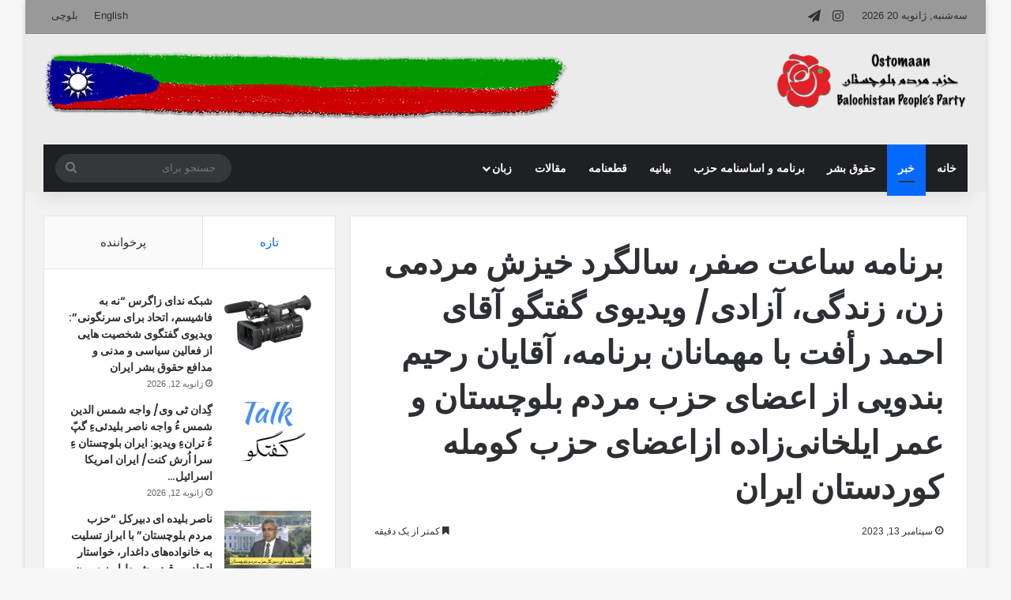

--- FILE ---
content_type: text/html; charset=UTF-8
request_url: https://www.ostomaan.org/%D8%A8%D8%B1%D9%86%D8%A7%D9%85%D9%87-%D8%B3%D8%A7%D8%B9%D8%AA-%D8%B5%D9%81%D8%B1%D8%8C-%D8%B3%D8%A7%D9%84%DA%AF%D8%B1%D8%AF-%D8%AE%DB%8C%D8%B2%D8%B4-%D9%85%D8%B1%D8%AF%D9%85%DB%8C-%D8%B2%D9%86%D8%8C/
body_size: 17663
content:
<!DOCTYPE html> <html dir="rtl" lang="fa-IR" data-skin="light"> <head> <meta charset="UTF-8"/> <link rel="profile" href="//gmpg.org/xfn/11"/> <meta http-equiv='x-dns-prefetch-control' content='on'> <link rel='dns-prefetch' href="//cdnjs.cloudflare.com/"/> <link rel='dns-prefetch' href="//ajax.googleapis.com/"/> <link rel='dns-prefetch' href="//fonts.googleapis.com/"/> <link rel='dns-prefetch' href="//fonts.gstatic.com/"/> <link rel='dns-prefetch' href="//s.gravatar.com/"/> <link rel='dns-prefetch' href="//www.google-analytics.com/"/> <link rel='preload' as='script' href="//ajax.googleapis.com/ajax/libs/webfont/1/webfont.js"> <meta name='robots' content='index, follow, max-image-preview:large, max-snippet:-1, max-video-preview:-1'/> <style>img:is([sizes="auto" i], [sizes^="auto," i]) { contain-intrinsic-size: 3000px 1500px }</style> <title>برنامه ساعت صفر، سالگرد خیزش مردمی زن، زندگی، آزادی/ ویدیوی گفتگو آقای احمد رأفت با مهمانان برنامه، آقایان رحیم بندویی از اعضای حزب مردم بلوچستان و عمر ایلخانی‌زاده ازاعضای حزب کومله کوردستان ایران - اُستمان</title> <link rel="canonical" href="https://www.ostomaan.org/برنامه-ساعت-صفر،-سالگرد-خیزش-مردمی-زن،/"/> <meta property="og:locale" content="fa_IR"/> <meta property="og:type" content="article"/> <meta property="og:title" content="برنامه ساعت صفر، سالگرد خیزش مردمی زن، زندگی، آزادی/ ویدیوی گفتگو آقای احمد رأفت با مهمانان برنامه، آقایان رحیم بندویی از اعضای حزب مردم بلوچستان و عمر ایلخانی‌زاده ازاعضای حزب کومله کوردستان ایران - اُستمان"/> <meta property="og:url" content="https://www.ostomaan.org/برنامه-ساعت-صفر،-سالگرد-خیزش-مردمی-زن،/"/> <meta property="og:site_name" content="اُستمان"/> <meta property="article:published_time" content="2023-09-13T17:44:42+00:00"/> <meta property="article:modified_time" content="2023-09-17T17:54:56+00:00"/> <meta property="og:image" content="https://fa.ostomaan.org/2023/01/Sony_HXR_NX5_L_1-1.jpg"/> <meta property="og:image:width" content="400"/> <meta property="og:image:height" content="300"/> <meta property="og:image:type" content="image/jpeg"/> <meta name="author" content="حیدر"/> <meta name="twitter:card" content="summary_large_image"/> <meta name="twitter:label1" content="نوشته‌شده بدست"/> <meta name="twitter:data1" content="حیدر"/> <meta name="twitter:label2" content="زمان تقریبی برای خواندن"/> <meta name="twitter:data2" content="1 دقیقه"/> <script type="application/ld+json" class="yoast-schema-graph">{"@context":"https://schema.org","@graph":[{"@type":"Article","@id":"https://www.ostomaan.org/%d8%a8%d8%b1%d9%86%d8%a7%d9%85%d9%87-%d8%b3%d8%a7%d8%b9%d8%aa-%d8%b5%d9%81%d8%b1%d8%8c-%d8%b3%d8%a7%d9%84%da%af%d8%b1%d8%af-%d8%ae%db%8c%d8%b2%d8%b4-%d9%85%d8%b1%d8%af%d9%85%db%8c-%d8%b2%d9%86%d8%8c/#article","isPartOf":{"@id":"https://www.ostomaan.org/%d8%a8%d8%b1%d9%86%d8%a7%d9%85%d9%87-%d8%b3%d8%a7%d8%b9%d8%aa-%d8%b5%d9%81%d8%b1%d8%8c-%d8%b3%d8%a7%d9%84%da%af%d8%b1%d8%af-%d8%ae%db%8c%d8%b2%d8%b4-%d9%85%d8%b1%d8%af%d9%85%db%8c-%d8%b2%d9%86%d8%8c/"},"author":{"name":"حیدر","@id":"https://www.ostomaan.org/#/schema/person/873cc5ba29edbb4c68990214335d7f7d"},"headline":"برنامه ساعت صفر، سالگرد خیزش مردمی زن، زندگی، آزادی/ ویدیوی گفتگو آقای احمد رأفت با مهمانان برنامه، آقایان رحیم بندویی از اعضای حزب مردم بلوچستان و عمر ایلخانی‌زاده ازاعضای حزب کومله کوردستان ایران","datePublished":"2023-09-13T17:44:42+00:00","dateModified":"2023-09-17T17:54:56+00:00","mainEntityOfPage":{"@id":"https://www.ostomaan.org/%d8%a8%d8%b1%d9%86%d8%a7%d9%85%d9%87-%d8%b3%d8%a7%d8%b9%d8%aa-%d8%b5%d9%81%d8%b1%d8%8c-%d8%b3%d8%a7%d9%84%da%af%d8%b1%d8%af-%d8%ae%db%8c%d8%b2%d8%b4-%d9%85%d8%b1%d8%af%d9%85%db%8c-%d8%b2%d9%86%d8%8c/"},"wordCount":16,"publisher":{"@id":"https://www.ostomaan.org/#/schema/person/05fcfd9345a908bf6c779b36d634bd53"},"image":{"@id":"https://www.ostomaan.org/%d8%a8%d8%b1%d9%86%d8%a7%d9%85%d9%87-%d8%b3%d8%a7%d8%b9%d8%aa-%d8%b5%d9%81%d8%b1%d8%8c-%d8%b3%d8%a7%d9%84%da%af%d8%b1%d8%af-%d8%ae%db%8c%d8%b2%d8%b4-%d9%85%d8%b1%d8%af%d9%85%db%8c-%d8%b2%d9%86%d8%8c/#primaryimage"},"thumbnailUrl":"https://fa.ostomaan.org/2023/01/Sony_HXR_NX5_L_1-1.jpg","articleSection":["خبر"],"inLanguage":"fa-IR"},{"@type":"WebPage","@id":"https://www.ostomaan.org/%d8%a8%d8%b1%d9%86%d8%a7%d9%85%d9%87-%d8%b3%d8%a7%d8%b9%d8%aa-%d8%b5%d9%81%d8%b1%d8%8c-%d8%b3%d8%a7%d9%84%da%af%d8%b1%d8%af-%d8%ae%db%8c%d8%b2%d8%b4-%d9%85%d8%b1%d8%af%d9%85%db%8c-%d8%b2%d9%86%d8%8c/","url":"https://www.ostomaan.org/%d8%a8%d8%b1%d9%86%d8%a7%d9%85%d9%87-%d8%b3%d8%a7%d8%b9%d8%aa-%d8%b5%d9%81%d8%b1%d8%8c-%d8%b3%d8%a7%d9%84%da%af%d8%b1%d8%af-%d8%ae%db%8c%d8%b2%d8%b4-%d9%85%d8%b1%d8%af%d9%85%db%8c-%d8%b2%d9%86%d8%8c/","name":"برنامه ساعت صفر، سالگرد خیزش مردمی زن، زندگی، آزادی/ ویدیوی گفتگو آقای احمد رأفت با مهمانان برنامه، آقایان رحیم بندویی از اعضای حزب مردم بلوچستان و عمر ایلخانی‌زاده ازاعضای حزب کومله کوردستان ایران - اُستمان","isPartOf":{"@id":"https://www.ostomaan.org/#website"},"primaryImageOfPage":{"@id":"https://www.ostomaan.org/%d8%a8%d8%b1%d9%86%d8%a7%d9%85%d9%87-%d8%b3%d8%a7%d8%b9%d8%aa-%d8%b5%d9%81%d8%b1%d8%8c-%d8%b3%d8%a7%d9%84%da%af%d8%b1%d8%af-%d8%ae%db%8c%d8%b2%d8%b4-%d9%85%d8%b1%d8%af%d9%85%db%8c-%d8%b2%d9%86%d8%8c/#primaryimage"},"image":{"@id":"https://www.ostomaan.org/%d8%a8%d8%b1%d9%86%d8%a7%d9%85%d9%87-%d8%b3%d8%a7%d8%b9%d8%aa-%d8%b5%d9%81%d8%b1%d8%8c-%d8%b3%d8%a7%d9%84%da%af%d8%b1%d8%af-%d8%ae%db%8c%d8%b2%d8%b4-%d9%85%d8%b1%d8%af%d9%85%db%8c-%d8%b2%d9%86%d8%8c/#primaryimage"},"thumbnailUrl":"https://fa.ostomaan.org/2023/01/Sony_HXR_NX5_L_1-1.jpg","datePublished":"2023-09-13T17:44:42+00:00","dateModified":"2023-09-17T17:54:56+00:00","breadcrumb":{"@id":"https://www.ostomaan.org/%d8%a8%d8%b1%d9%86%d8%a7%d9%85%d9%87-%d8%b3%d8%a7%d8%b9%d8%aa-%d8%b5%d9%81%d8%b1%d8%8c-%d8%b3%d8%a7%d9%84%da%af%d8%b1%d8%af-%d8%ae%db%8c%d8%b2%d8%b4-%d9%85%d8%b1%d8%af%d9%85%db%8c-%d8%b2%d9%86%d8%8c/#breadcrumb"},"inLanguage":"fa-IR","potentialAction":[{"@type":"ReadAction","target":["https://www.ostomaan.org/%d8%a8%d8%b1%d9%86%d8%a7%d9%85%d9%87-%d8%b3%d8%a7%d8%b9%d8%aa-%d8%b5%d9%81%d8%b1%d8%8c-%d8%b3%d8%a7%d9%84%da%af%d8%b1%d8%af-%d8%ae%db%8c%d8%b2%d8%b4-%d9%85%d8%b1%d8%af%d9%85%db%8c-%d8%b2%d9%86%d8%8c/"]}]},{"@type":"ImageObject","inLanguage":"fa-IR","@id":"https://www.ostomaan.org/%d8%a8%d8%b1%d9%86%d8%a7%d9%85%d9%87-%d8%b3%d8%a7%d8%b9%d8%aa-%d8%b5%d9%81%d8%b1%d8%8c-%d8%b3%d8%a7%d9%84%da%af%d8%b1%d8%af-%d8%ae%db%8c%d8%b2%d8%b4-%d9%85%d8%b1%d8%af%d9%85%db%8c-%d8%b2%d9%86%d8%8c/#primaryimage","url":"https://fa.ostomaan.org/2023/01/Sony_HXR_NX5_L_1-1.jpg","contentUrl":"https://fa.ostomaan.org/2023/01/Sony_HXR_NX5_L_1-1.jpg","width":400,"height":300},{"@type":"BreadcrumbList","@id":"https://www.ostomaan.org/%d8%a8%d8%b1%d9%86%d8%a7%d9%85%d9%87-%d8%b3%d8%a7%d8%b9%d8%aa-%d8%b5%d9%81%d8%b1%d8%8c-%d8%b3%d8%a7%d9%84%da%af%d8%b1%d8%af-%d8%ae%db%8c%d8%b2%d8%b4-%d9%85%d8%b1%d8%af%d9%85%db%8c-%d8%b2%d9%86%d8%8c/#breadcrumb","itemListElement":[{"@type":"ListItem","position":1,"name":"Home","item":"https://www.ostomaan.org/"},{"@type":"ListItem","position":2,"name":"برنامه ساعت صفر، سالگرد خیزش مردمی زن، زندگی، آزادی/ ویدیوی گفتگو آقای احمد رأفت با مهمانان برنامه، آقایان رحیم بندویی از اعضای حزب مردم بلوچستان و عمر ایلخانی‌زاده ازاعضای حزب کومله کوردستان ایران"}]},{"@type":"WebSite","@id":"https://www.ostomaan.org/#website","url":"https://www.ostomaan.org/","name":"اُستمان","description":"سایت رسمی حزب مردم بلوچستان","publisher":{"@id":"https://www.ostomaan.org/#/schema/person/05fcfd9345a908bf6c779b36d634bd53"},"potentialAction":[{"@type":"SearchAction","target":{"@type":"EntryPoint","urlTemplate":"https://www.ostomaan.org/?s={search_term_string}"},"query-input":{"@type":"PropertyValueSpecification","valueRequired":true,"valueName":"search_term_string"}}],"inLanguage":"fa-IR"},{"@type":["Person","Organization"],"@id":"https://www.ostomaan.org/#/schema/person/05fcfd9345a908bf6c779b36d634bd53","name":"Ostomaan","image":{"@type":"ImageObject","inLanguage":"fa-IR","@id":"https://www.ostomaan.org/#/schema/person/image/","url":"https://secure.gravatar.com/avatar/5e58065425ba7b0a50e986c4fef31d59?s=96&d=mm&r=g","contentUrl":"https://secure.gravatar.com/avatar/5e58065425ba7b0a50e986c4fef31d59?s=96&d=mm&r=g","caption":"Ostomaan"},"logo":{"@id":"https://www.ostomaan.org/#/schema/person/image/"}},{"@type":"Person","@id":"https://www.ostomaan.org/#/schema/person/873cc5ba29edbb4c68990214335d7f7d","name":"حیدر","image":{"@type":"ImageObject","inLanguage":"fa-IR","@id":"https://www.ostomaan.org/#/schema/person/image/","url":"https://secure.gravatar.com/avatar/2ca2a8a60b93166e57520d9225fb61bc?s=96&d=mm&r=g","contentUrl":"https://secure.gravatar.com/avatar/2ca2a8a60b93166e57520d9225fb61bc?s=96&d=mm&r=g","caption":"حیدر"},"url":"https://www.ostomaan.org/author/hdr/"}]}</script> <link rel="alternate" type="application/rss+xml" title="اُستمان &raquo; خوراک" href="/feed/"/> <link rel="alternate" type="application/rss+xml" title="اُستمان &raquo; خوراک دیدگاه‌ها" href="/comments/feed/"/> <style type="text/css"> :root{ --tie-preset-gradient-1: linear-gradient(135deg, rgba(6, 147, 227, 1) 0%, rgb(155, 81, 224) 100%); --tie-preset-gradient-2: linear-gradient(135deg, rgb(122, 220, 180) 0%, rgb(0, 208, 130) 100%); --tie-preset-gradient-3: linear-gradient(135deg, rgba(252, 185, 0, 1) 0%, rgba(255, 105, 0, 1) 100%); --tie-preset-gradient-4: linear-gradient(135deg, rgba(255, 105, 0, 1) 0%, rgb(207, 46, 46) 100%); --tie-preset-gradient-5: linear-gradient(135deg, rgb(238, 238, 238) 0%, rgb(169, 184, 195) 100%); --tie-preset-gradient-6: linear-gradient(135deg, rgb(74, 234, 220) 0%, rgb(151, 120, 209) 20%, rgb(207, 42, 186) 40%, rgb(238, 44, 130) 60%, rgb(251, 105, 98) 80%, rgb(254, 248, 76) 100%); --tie-preset-gradient-7: linear-gradient(135deg, rgb(255, 206, 236) 0%, rgb(152, 150, 240) 100%); --tie-preset-gradient-8: linear-gradient(135deg, rgb(254, 205, 165) 0%, rgb(254, 45, 45) 50%, rgb(107, 0, 62) 100%); --tie-preset-gradient-9: linear-gradient(135deg, rgb(255, 203, 112) 0%, rgb(199, 81, 192) 50%, rgb(65, 88, 208) 100%); --tie-preset-gradient-10: linear-gradient(135deg, rgb(255, 245, 203) 0%, rgb(182, 227, 212) 50%, rgb(51, 167, 181) 100%); --tie-preset-gradient-11: linear-gradient(135deg, rgb(202, 248, 128) 0%, rgb(113, 206, 126) 100%); --tie-preset-gradient-12: linear-gradient(135deg, rgb(2, 3, 129) 0%, rgb(40, 116, 252) 100%); --tie-preset-gradient-13: linear-gradient(135deg, #4D34FA, #ad34fa); --tie-preset-gradient-14: linear-gradient(135deg, #0057FF, #31B5FF); --tie-preset-gradient-15: linear-gradient(135deg, #FF007A, #FF81BD); --tie-preset-gradient-16: linear-gradient(135deg, #14111E, #4B4462); --tie-preset-gradient-17: linear-gradient(135deg, #F32758, #FFC581); --main-nav-background: #1f2024; --main-nav-secondry-background: rgba(0,0,0,0.2); --main-nav-primary-color: #0088ff; --main-nav-contrast-primary-color: #FFFFFF; --main-nav-text-color: #FFFFFF; --main-nav-secondry-text-color: rgba(225,255,255,0.5); --main-nav-main-border-color: rgba(255,255,255,0.07); --main-nav-secondry-border-color: rgba(255,255,255,0.04); } </style> <meta name="viewport" content="width=device-width, initial-scale=1.0"/><style id='global-styles-inline-css' type='text/css'> :root{--wp--preset--aspect-ratio--square: 1;--wp--preset--aspect-ratio--4-3: 4/3;--wp--preset--aspect-ratio--3-4: 3/4;--wp--preset--aspect-ratio--3-2: 3/2;--wp--preset--aspect-ratio--2-3: 2/3;--wp--preset--aspect-ratio--16-9: 16/9;--wp--preset--aspect-ratio--9-16: 9/16;--wp--preset--color--black: #000000;--wp--preset--color--cyan-bluish-gray: #abb8c3;--wp--preset--color--white: #ffffff;--wp--preset--color--pale-pink: #f78da7;--wp--preset--color--vivid-red: #cf2e2e;--wp--preset--color--luminous-vivid-orange: #ff6900;--wp--preset--color--luminous-vivid-amber: #fcb900;--wp--preset--color--light-green-cyan: #7bdcb5;--wp--preset--color--vivid-green-cyan: #00d084;--wp--preset--color--pale-cyan-blue: #8ed1fc;--wp--preset--color--vivid-cyan-blue: #0693e3;--wp--preset--color--vivid-purple: #9b51e0;--wp--preset--gradient--vivid-cyan-blue-to-vivid-purple: linear-gradient(135deg,rgba(6,147,227,1) 0%,rgb(155,81,224) 100%);--wp--preset--gradient--light-green-cyan-to-vivid-green-cyan: linear-gradient(135deg,rgb(122,220,180) 0%,rgb(0,208,130) 100%);--wp--preset--gradient--luminous-vivid-amber-to-luminous-vivid-orange: linear-gradient(135deg,rgba(252,185,0,1) 0%,rgba(255,105,0,1) 100%);--wp--preset--gradient--luminous-vivid-orange-to-vivid-red: linear-gradient(135deg,rgba(255,105,0,1) 0%,rgb(207,46,46) 100%);--wp--preset--gradient--very-light-gray-to-cyan-bluish-gray: linear-gradient(135deg,rgb(238,238,238) 0%,rgb(169,184,195) 100%);--wp--preset--gradient--cool-to-warm-spectrum: linear-gradient(135deg,rgb(74,234,220) 0%,rgb(151,120,209) 20%,rgb(207,42,186) 40%,rgb(238,44,130) 60%,rgb(251,105,98) 80%,rgb(254,248,76) 100%);--wp--preset--gradient--blush-light-purple: linear-gradient(135deg,rgb(255,206,236) 0%,rgb(152,150,240) 100%);--wp--preset--gradient--blush-bordeaux: linear-gradient(135deg,rgb(254,205,165) 0%,rgb(254,45,45) 50%,rgb(107,0,62) 100%);--wp--preset--gradient--luminous-dusk: linear-gradient(135deg,rgb(255,203,112) 0%,rgb(199,81,192) 50%,rgb(65,88,208) 100%);--wp--preset--gradient--pale-ocean: linear-gradient(135deg,rgb(255,245,203) 0%,rgb(182,227,212) 50%,rgb(51,167,181) 100%);--wp--preset--gradient--electric-grass: linear-gradient(135deg,rgb(202,248,128) 0%,rgb(113,206,126) 100%);--wp--preset--gradient--midnight: linear-gradient(135deg,rgb(2,3,129) 0%,rgb(40,116,252) 100%);--wp--preset--font-size--small: 13px;--wp--preset--font-size--medium: 20px;--wp--preset--font-size--large: 36px;--wp--preset--font-size--x-large: 42px;--wp--preset--spacing--20: 0.44rem;--wp--preset--spacing--30: 0.67rem;--wp--preset--spacing--40: 1rem;--wp--preset--spacing--50: 1.5rem;--wp--preset--spacing--60: 2.25rem;--wp--preset--spacing--70: 3.38rem;--wp--preset--spacing--80: 5.06rem;--wp--preset--shadow--natural: 6px 6px 9px rgba(0, 0, 0, 0.2);--wp--preset--shadow--deep: 12px 12px 50px rgba(0, 0, 0, 0.4);--wp--preset--shadow--sharp: 6px 6px 0px rgba(0, 0, 0, 0.2);--wp--preset--shadow--outlined: 6px 6px 0px -3px rgba(255, 255, 255, 1), 6px 6px rgba(0, 0, 0, 1);--wp--preset--shadow--crisp: 6px 6px 0px rgba(0, 0, 0, 1);}:where(.is-layout-flex){gap: 0.5em;}:where(.is-layout-grid){gap: 0.5em;}body .is-layout-flex{display: flex;}.is-layout-flex{flex-wrap: wrap;align-items: center;}.is-layout-flex > :is(*, div){margin: 0;}body .is-layout-grid{display: grid;}.is-layout-grid > :is(*, div){margin: 0;}:where(.wp-block-columns.is-layout-flex){gap: 2em;}:where(.wp-block-columns.is-layout-grid){gap: 2em;}:where(.wp-block-post-template.is-layout-flex){gap: 1.25em;}:where(.wp-block-post-template.is-layout-grid){gap: 1.25em;}.has-black-color{color: var(--wp--preset--color--black) !important;}.has-cyan-bluish-gray-color{color: var(--wp--preset--color--cyan-bluish-gray) !important;}.has-white-color{color: var(--wp--preset--color--white) !important;}.has-pale-pink-color{color: var(--wp--preset--color--pale-pink) !important;}.has-vivid-red-color{color: var(--wp--preset--color--vivid-red) !important;}.has-luminous-vivid-orange-color{color: var(--wp--preset--color--luminous-vivid-orange) !important;}.has-luminous-vivid-amber-color{color: var(--wp--preset--color--luminous-vivid-amber) !important;}.has-light-green-cyan-color{color: var(--wp--preset--color--light-green-cyan) !important;}.has-vivid-green-cyan-color{color: var(--wp--preset--color--vivid-green-cyan) !important;}.has-pale-cyan-blue-color{color: var(--wp--preset--color--pale-cyan-blue) !important;}.has-vivid-cyan-blue-color{color: var(--wp--preset--color--vivid-cyan-blue) !important;}.has-vivid-purple-color{color: var(--wp--preset--color--vivid-purple) !important;}.has-black-background-color{background-color: var(--wp--preset--color--black) !important;}.has-cyan-bluish-gray-background-color{background-color: var(--wp--preset--color--cyan-bluish-gray) !important;}.has-white-background-color{background-color: var(--wp--preset--color--white) !important;}.has-pale-pink-background-color{background-color: var(--wp--preset--color--pale-pink) !important;}.has-vivid-red-background-color{background-color: var(--wp--preset--color--vivid-red) !important;}.has-luminous-vivid-orange-background-color{background-color: var(--wp--preset--color--luminous-vivid-orange) !important;}.has-luminous-vivid-amber-background-color{background-color: var(--wp--preset--color--luminous-vivid-amber) !important;}.has-light-green-cyan-background-color{background-color: var(--wp--preset--color--light-green-cyan) !important;}.has-vivid-green-cyan-background-color{background-color: var(--wp--preset--color--vivid-green-cyan) !important;}.has-pale-cyan-blue-background-color{background-color: var(--wp--preset--color--pale-cyan-blue) !important;}.has-vivid-cyan-blue-background-color{background-color: var(--wp--preset--color--vivid-cyan-blue) !important;}.has-vivid-purple-background-color{background-color: var(--wp--preset--color--vivid-purple) !important;}.has-black-border-color{border-color: var(--wp--preset--color--black) !important;}.has-cyan-bluish-gray-border-color{border-color: var(--wp--preset--color--cyan-bluish-gray) !important;}.has-white-border-color{border-color: var(--wp--preset--color--white) !important;}.has-pale-pink-border-color{border-color: var(--wp--preset--color--pale-pink) !important;}.has-vivid-red-border-color{border-color: var(--wp--preset--color--vivid-red) !important;}.has-luminous-vivid-orange-border-color{border-color: var(--wp--preset--color--luminous-vivid-orange) !important;}.has-luminous-vivid-amber-border-color{border-color: var(--wp--preset--color--luminous-vivid-amber) !important;}.has-light-green-cyan-border-color{border-color: var(--wp--preset--color--light-green-cyan) !important;}.has-vivid-green-cyan-border-color{border-color: var(--wp--preset--color--vivid-green-cyan) !important;}.has-pale-cyan-blue-border-color{border-color: var(--wp--preset--color--pale-cyan-blue) !important;}.has-vivid-cyan-blue-border-color{border-color: var(--wp--preset--color--vivid-cyan-blue) !important;}.has-vivid-purple-border-color{border-color: var(--wp--preset--color--vivid-purple) !important;}.has-vivid-cyan-blue-to-vivid-purple-gradient-background{background: var(--wp--preset--gradient--vivid-cyan-blue-to-vivid-purple) !important;}.has-light-green-cyan-to-vivid-green-cyan-gradient-background{background: var(--wp--preset--gradient--light-green-cyan-to-vivid-green-cyan) !important;}.has-luminous-vivid-amber-to-luminous-vivid-orange-gradient-background{background: var(--wp--preset--gradient--luminous-vivid-amber-to-luminous-vivid-orange) !important;}.has-luminous-vivid-orange-to-vivid-red-gradient-background{background: var(--wp--preset--gradient--luminous-vivid-orange-to-vivid-red) !important;}.has-very-light-gray-to-cyan-bluish-gray-gradient-background{background: var(--wp--preset--gradient--very-light-gray-to-cyan-bluish-gray) !important;}.has-cool-to-warm-spectrum-gradient-background{background: var(--wp--preset--gradient--cool-to-warm-spectrum) !important;}.has-blush-light-purple-gradient-background{background: var(--wp--preset--gradient--blush-light-purple) !important;}.has-blush-bordeaux-gradient-background{background: var(--wp--preset--gradient--blush-bordeaux) !important;}.has-luminous-dusk-gradient-background{background: var(--wp--preset--gradient--luminous-dusk) !important;}.has-pale-ocean-gradient-background{background: var(--wp--preset--gradient--pale-ocean) !important;}.has-electric-grass-gradient-background{background: var(--wp--preset--gradient--electric-grass) !important;}.has-midnight-gradient-background{background: var(--wp--preset--gradient--midnight) !important;}.has-small-font-size{font-size: var(--wp--preset--font-size--small) !important;}.has-medium-font-size{font-size: var(--wp--preset--font-size--medium) !important;}.has-large-font-size{font-size: var(--wp--preset--font-size--large) !important;}.has-x-large-font-size{font-size: var(--wp--preset--font-size--x-large) !important;} :where(.wp-block-post-template.is-layout-flex){gap: 1.25em;}:where(.wp-block-post-template.is-layout-grid){gap: 1.25em;} :where(.wp-block-columns.is-layout-flex){gap: 2em;}:where(.wp-block-columns.is-layout-grid){gap: 2em;} :root :where(.wp-block-pullquote){font-size: 1.5em;line-height: 1.6;} </style> <link rel='stylesheet' id='tie-css-base-css' href="/wp-content/themes/jannah/assets/css/base.min.css" type='text/css' media='all'/> <link rel='stylesheet' id='tie-css-styles-css' href="/wp-content/themes/jannah/assets/css/style.min.css" type='text/css' media='all'/> <link rel='stylesheet' id='tie-css-widgets-css' href="/wp-content/themes/jannah/assets/css/widgets.min.css" type='text/css' media='all'/> <link rel='stylesheet' id='tie-css-helpers-css' href="/wp-content/themes/jannah/assets/css/helpers.min.css" type='text/css' media='all'/> <link rel='stylesheet' id='tie-fontawesome5-css' href="/wp-content/themes/jannah/assets/css/fontawesome.css" type='text/css' media='all'/> <link rel='stylesheet' id='tie-css-shortcodes-css' href="/wp-content/themes/jannah/assets/css/plugins/shortcodes.min.css" type='text/css' media='all'/> <link rel='stylesheet' id='tie-css-single-css' href="/wp-content/themes/jannah/assets/css/single.min.css" type='text/css' media='all'/> <link rel='stylesheet' id='tie-css-print-css' href="/wp-content/themes/jannah/assets/css/print.css" type='text/css' media='print'/> <style id='tie-css-print-inline-css' type='text/css'> .wf-active .logo-text,.wf-active h1,.wf-active h2,.wf-active h3,.wf-active h4,.wf-active h5,.wf-active h6,.wf-active .the-subtitle{font-family: 'Poppins';}html #main-nav .main-menu > ul > li > a{text-transform: uppercase;}html #header-notification-bar{background: var( --tie-preset-gradient-13 );}html #header-notification-bar{--tie-buttons-color: #FFFFFF;--tie-buttons-border-color: #FFFFFF;--tie-buttons-hover-color: #e1e1e1;--tie-buttons-hover-text: #000000;}html #header-notification-bar{--tie-buttons-text: #000000;}html #top-nav,html #top-nav .sub-menu,html #top-nav .comp-sub-menu,html #top-nav .ticker-content,html #top-nav .ticker-swipe,html .top-nav-boxed #top-nav .topbar-wrapper,html .top-nav-dark .top-menu ul,html #autocomplete-suggestions.search-in-top-nav{background-color : #999999;}html #top-nav *,html #autocomplete-suggestions.search-in-top-nav{border-color: rgba( #FFFFFF,0.08);}html #top-nav .icon-basecloud-bg:after{color: #999999;}html #tie-container #tie-wrapper,html .post-layout-8 #content{background-color: #f2f2f2;}html #tie-wrapper #theme-header{background-color: #ebebeb;}html .tie-cat-26,html .tie-cat-item-26 > span{background-color:#e67e22 !important;color:#FFFFFF !important;}html .tie-cat-26:after{border-top-color:#e67e22 !important;}html .tie-cat-26:hover{background-color:#c86004 !important;}html .tie-cat-26:hover:after{border-top-color:#c86004 !important;}html .tie-cat-35,html .tie-cat-item-35 > span{background-color:#2ecc71 !important;color:#FFFFFF !important;}html .tie-cat-35:after{border-top-color:#2ecc71 !important;}html .tie-cat-35:hover{background-color:#10ae53 !important;}html .tie-cat-35:hover:after{border-top-color:#10ae53 !important;}html .tie-cat-37,html .tie-cat-item-37 > span{background-color:#9b59b6 !important;color:#FFFFFF !important;}html .tie-cat-37:after{border-top-color:#9b59b6 !important;}html .tie-cat-37:hover{background-color:#7d3b98 !important;}html .tie-cat-37:hover:after{border-top-color:#7d3b98 !important;}html .tie-cat-40,html .tie-cat-item-40 > span{background-color:#34495e !important;color:#FFFFFF !important;}html .tie-cat-40:after{border-top-color:#34495e !important;}html .tie-cat-40:hover{background-color:#162b40 !important;}html .tie-cat-40:hover:after{border-top-color:#162b40 !important;}html .tie-cat-42,html .tie-cat-item-42 > span{background-color:#795548 !important;color:#FFFFFF !important;}html .tie-cat-42:after{border-top-color:#795548 !important;}html .tie-cat-42:hover{background-color:#5b372a !important;}html .tie-cat-42:hover:after{border-top-color:#5b372a !important;}html .tie-cat-43,html .tie-cat-item-43 > span{background-color:#4CAF50 !important;color:#FFFFFF !important;}html .tie-cat-43:after{border-top-color:#4CAF50 !important;}html .tie-cat-43:hover{background-color:#2e9132 !important;}html .tie-cat-43:hover:after{border-top-color:#2e9132 !important;}@media (max-width: 991px){html .side-aside.normal-side{background: #2f88d6;background: -webkit-linear-gradient(135deg,#5933a2,#2f88d6 );background: -moz-linear-gradient(135deg,#5933a2,#2f88d6 );background: -o-linear-gradient(135deg,#5933a2,#2f88d6 );background: linear-gradient(135deg,#2f88d6,#5933a2 );}} </style> <script type="text/javascript" src="https://www.ostomaan.org/wp-includes/js/jquery/jquery.min.js" id="jquery-core-js"></script> <link rel="https://api.w.org/" href="/wp-json/"/><link rel="alternate" title="JSON" type="application/json" href="/wp-json/wp/v2/posts/18071"/><link rel="stylesheet" href="/wp-content/themes/jannah/rtl.css" type="text/css" media="screen"/><link rel='shortlink' href="/?p=18071"/> <link rel="alternate" title="oEmbed (JSON)" type="application/json+oembed" href="/wp-json/oembed/1.0/embed?url=https%3A%2F%2Fwww.ostomaan.org%2F%25d8%25a8%25d8%25b1%25d9%2586%25d8%25a7%25d9%2585%25d9%2587-%25d8%25b3%25d8%25a7%25d8%25b9%25d8%25aa-%25d8%25b5%25d9%2581%25d8%25b1%25d8%258c-%25d8%25b3%25d8%25a7%25d9%2584%25da%25af%25d8%25b1%25d8%25af-%25d8%25ae%25db%258c%25d8%25b2%25d8%25b4-%25d9%2585%25d8%25b1%25d8%25af%25d9%2585%25db%258c-%25d8%25b2%25d9%2586%25d8%258c%2F"/> <link rel="alternate" title="oEmbed (XML)" type="text/xml+oembed" href="/wp-json/oembed/1.0/embed?url=https%3A%2F%2Fwww.ostomaan.org%2F%25d8%25a8%25d8%25b1%25d9%2586%25d8%25a7%25d9%2585%25d9%2587-%25d8%25b3%25d8%25a7%25d8%25b9%25d8%25aa-%25d8%25b5%25d9%2581%25d8%25b1%25d8%258c-%25d8%25b3%25d8%25a7%25d9%2584%25da%25af%25d8%25b1%25d8%25af-%25d8%25ae%25db%258c%25d8%25b2%25d8%25b4-%25d9%2585%25d8%25b1%25d8%25af%25d9%2585%25db%258c-%25d8%25b2%25d9%2586%25d8%258c%2F&#038;format=xml"/> <meta http-equiv="X-UA-Compatible" content="IE=edge"> <meta name="theme-color" content="#ebebeb"/><meta name="bmi-version" content="2.0.0"/> <script defer type="text/javascript" id="bmip-js-inline-remove-js">
        function objectToQueryString(obj){
          return Object.keys(obj).map(key => key + '=' + obj[key]).join('&');
        }

        function globalBMIKeepAlive() {
          let xhr = new XMLHttpRequest();
          let data = { action: "bmip_keepalive", token: "bmip", f: "refresh" };
          let url = 'https://www.ostomaan.org/wp-admin/admin-ajax.php' + '?' + objectToQueryString(data);
          xhr.open('POST', url, true);
          xhr.setRequestHeader("X-Requested-With", "XMLHttpRequest");
          xhr.onreadystatechange = function () {
            if (xhr.readyState === 4) {
              let response;
              if (response = JSON.parse(xhr.responseText)) {
                if (typeof response.status != 'undefined' && response.status === 'success') {
                  //setTimeout(globalBMIKeepAlive, 3000);
                } else {
                  //setTimeout(globalBMIKeepAlive, 20000);
                }
              }
            }
          };

          xhr.send(JSON.stringify(data));
        }

        document.querySelector('#bmip-js-inline-remove-js').remove();
      </script> </head> <body id="tie-body" class="rtl post-template-default single single-post postid-18071 single-format-standard tie-no-js boxed-layout wrapper-has-shadow block-head-7 magazine1 is-thumb-overlay-disabled is-desktop is-header-layout-3 has-header-ad sidebar-left has-sidebar post-layout-1 narrow-title-narrow-media is-standard-format has-mobile-share post-has-toggle hide_share_post_top hide_share_post_bottom"> <div class="background-overlay"> <div id="tie-container" class="site tie-container"> <div id="tie-wrapper"> <header id="theme-header" class="theme-header header-layout-3 main-nav-dark main-nav-default-dark main-nav-below main-nav-boxed has-stream-item top-nav-active top-nav-light top-nav-default-light top-nav-above has-shadow has-normal-width-logo mobile-header-default"> <nav id="top-nav" class="has-date-components-menu top-nav header-nav" aria-label="ناوبری ثانویه"> <div class="container"> <div class="topbar-wrapper"> <div class="topbar-today-date"> سه‌شنبه, ژانویه 20 2026 </div> <div class="tie-alignleft"> <ul class="components"> <li class="social-icons-item"><a class="social-link instagram-social-icon" rel="external noopener nofollow" target="_blank" href="//www.instagram.com/ostomaan/"><span class="tie-social-icon tie-icon-instagram"></span><span class="screen-reader-text">اینستاگرام</span></a></li><li class="social-icons-item"><a class="social-link telegram-social-icon" rel="external noopener nofollow" target="_blank" href="//t.me/ostomaan"><span class="tie-social-icon tie-icon-paper-plane"></span><span class="screen-reader-text">تلگرام</span></a></li> </ul> </div> <div class="tie-alignright"> <div class="top-menu header-menu"><ul id="menu-top-header-footer" class="menu"><li id="menu-item-15220" class="menu-item menu-item-type-custom menu-item-object-custom menu-item-15220"><a href="/en/">English</a></li> <li id="menu-item-15221" class="menu-item menu-item-type-custom menu-item-object-custom menu-item-15221"><a href="/ba/">بلوچی</a></li> </ul></div> </div> </div> </div> </nav> <div class="container header-container"> <div class="tie-row logo-row"> <div class="logo-wrapper"> <div class="tie-col-md-4 logo-container clearfix"> <div id="logo" class="image-logo" style="margin-top: 20px;"> <a title="اُستمان" href="/"> <picture class="tie-logo-default tie-logo-picture"> <source class="tie-logo-source-default tie-logo-source" srcset="https://fa.ostomaan.org/2020/02/ostomaan-logo.png"> <img class="tie-logo-img-default tie-logo-img" src="//fa.ostomaan.org/2020/02/ostomaan-logo.png" alt="اُستمان" width="244" height="80" style="max-height:80px; width: auto;"/> </picture> </a> </div> <div id="mobile-header-components-area_2" class="mobile-header-components"><ul class="components"><li class="mobile-component_menu custom-menu-link"><a href="#" id="mobile-menu-icon"><span class="tie-mobile-menu-icon nav-icon is-layout-1"></span><span class="screen-reader-text">منو</span></a></li></ul></div> </div> </div> <div class="tie-col-md-8 stream-item stream-item-top-wrapper"><div class="stream-item-top"> <a href="/" rel="nofollow noopener"> <img src="//fa.ostomaan.org/2020/02/baloch-flag.png" alt="" width="728" height="91"/> </a> </div></div> </div> </div> <div class="main-nav-wrapper"> <nav id="main-nav" data-skin="search-in-main-nav" class="main-nav header-nav live-search-parent menu-style-default menu-style-solid-bg" aria-label="منوی اصلی"> <div class="container"> <div class="main-menu-wrapper"> <div id="menu-components-wrap"> <div class="main-menu main-menu-wrap"> <div id="main-nav-menu" class="main-menu header-menu"><ul id="menu-main-menu" class="menu"><li id="menu-item-15213" class="menu-item menu-item-type-post_type menu-item-object-page menu-item-home menu-item-15213"><a href="/">خانه</a></li> <li id="menu-item-15211" class="menu-item menu-item-type-taxonomy menu-item-object-category current-post-ancestor current-menu-parent current-post-parent menu-item-15211 tie-current-menu"><a href="/category/%d8%ae%d8%a8%d8%b1/">خبر</a></li> <li id="menu-item-15209" class="menu-item menu-item-type-taxonomy menu-item-object-category menu-item-15209"><a href="/category/%d8%ad%d9%82%d9%88%d9%82-%d8%a8%d8%b4%d8%b1/">حقوق بشر</a></li> <li id="menu-item-15212" class="menu-item menu-item-type-taxonomy menu-item-object-category menu-item-15212"><a href="/category/%d8%a8%d8%b1%d9%86%d8%a7%d9%85%d9%87-%d8%a7%d8%b3%d8%a7%d8%b3%d9%86%d8%a7%d9%85%d9%87-%d8%ad%d8%b2%d8%a8/">برنامه و اساسنامه حزب</a></li> <li id="menu-item-15217" class="menu-item menu-item-type-taxonomy menu-item-object-category menu-item-15217"><a href="/category/%d8%a8%db%8c%d8%a7%d9%86%db%8c%d9%87/">بیانیه</a></li> <li id="menu-item-15218" class="menu-item menu-item-type-taxonomy menu-item-object-category menu-item-15218"><a href="/category/%d9%82%d8%b7%d8%b9%d9%86%d8%a7%d9%85%d9%87/">قطعنامه</a></li> <li id="menu-item-15232" class="menu-item menu-item-type-taxonomy menu-item-object-category menu-item-15232"><a href="/category/%d9%85%d9%82%d8%a7%d9%84%d8%a7%d8%aa/">مقالات</a></li> <li id="menu-item-15293" class="menu-item menu-item-type-custom menu-item-object-custom menu-item-has-children menu-item-15293"><a href="#">زبان</a> <ul class="sub-menu menu-sub-content"> <li id="menu-item-15294" class="menu-item menu-item-type-custom menu-item-object-custom menu-item-15294"><a href="/en/">English</a></li> <li id="menu-item-15295" class="menu-item menu-item-type-custom menu-item-object-custom menu-item-15295"><a href="/ba/">بلوچی</a></li> </ul> </li> </ul></div> </div> <ul class="components"> <li class="search-bar menu-item custom-menu-link" aria-label="جستجو"> <form method="get" id="search" action="https://www.ostomaan.org/"> <input id="search-input" class="is-ajax-search" inputmode="search" type="text" name="s" title="جستجو برای" placeholder="جستجو برای"/> <button id="search-submit" type="submit"> <span class="tie-icon-search tie-search-icon" aria-hidden="true"></span> <span class="screen-reader-text">جستجو برای</span> </button> </form> </li> </ul> </div> </div> </div> </nav> </div> </header> <div id="content" class="site-content container"><div id="main-content-row" class="tie-row main-content-row"> <div class="main-content tie-col-md-8 tie-col-xs-12" role="main"> <article id="the-post" class="container-wrapper post-content tie-standard"> <header class="entry-header-outer"> <div class="entry-header"> <h1 class="post-title entry-title"> برنامه ساعت صفر، سالگرد خیزش مردمی زن، زندگی، آزادی/ ویدیوی گفتگو آقای احمد رأفت با مهمانان برنامه، آقایان رحیم بندویی از اعضای حزب مردم بلوچستان و عمر ایلخانی‌زاده ازاعضای حزب کومله کوردستان ایران </h1> <div class="single-post-meta post-meta clearfix"><span class="date meta-item tie-icon">سپتامبر 13, 2023</span><div class="tie-alignright"><span class="meta-reading-time meta-item"><span class="tie-icon-bookmark" aria-hidden="true"></span> کمتر از یک دقیقه</span> </div></div> </div> </header> <div class="featured-area"><div class="featured-area-inner"><figure class="single-featured-image"><img width="400" height="300" src="//fa.ostomaan.org/2023/01/Sony_HXR_NX5_L_1-1.jpg" class="attachment-jannah-image-post size-jannah-image-post wp-post-image" alt="" data-main-img="1" decoding="async" fetchpriority="high" srcset="https://fa.ostomaan.org/2023/01/Sony_HXR_NX5_L_1-1.jpg 400w, https://fa.ostomaan.org/2023/01/Sony_HXR_NX5_L_1-1-300x225.jpg 300w" sizes="(max-width: 400px) 100vw, 400px"/></figure></div></div> <div class="entry-content entry clearfix"> <p><iframe title="سالگرد خیزش مردمی زن، زندگی، آزادی | ساعت صفر | 12/09/2023" width="780" height="439" src="//www.youtube.com/embed/9rG4jbUc37Y?list=PLOMeYM5pC9eYyaJntFPTM8BJdECJAdH9V" frameborder="0" allow="accelerometer; autoplay; clipboard-write; encrypted-media; gyroscope; picture-in-picture; web-share" allowfullscreen></iframe></p> </div> <div id="post-extra-info"> <div class="theiaStickySidebar"> <div class="single-post-meta post-meta clearfix"><span class="date meta-item tie-icon">سپتامبر 13, 2023</span><div class="tie-alignright"><span class="meta-reading-time meta-item"><span class="tie-icon-bookmark" aria-hidden="true"></span> کمتر از یک دقیقه</span> </div></div> </div> </div> <div class="clearfix"></div> <script id="tie-schema-json" type="application/ld+json">{"@context":"http:\/\/schema.org","@type":"Article","dateCreated":"2023-09-13T17:44:42+00:00","datePublished":"2023-09-13T17:44:42+00:00","dateModified":"2023-09-17T17:54:56+00:00","headline":"\u0628\u0631\u0646\u0627\u0645\u0647 \u0633\u0627\u0639\u062a \u0635\u0641\u0631\u060c \u0633\u0627\u0644\u06af\u0631\u062f \u062e\u06cc\u0632\u0634 \u0645\u0631\u062f\u0645\u06cc \u0632\u0646\u060c \u0632\u0646\u062f\u06af\u06cc\u060c \u0622\u0632\u0627\u062f\u06cc\/ \u0648\u06cc\u062f\u06cc\u0648\u06cc \u06af\u0641\u062a\u06af\u0648 \u0622\u0642\u0627\u06cc \u0627\u062d\u0645\u062f \u0631\u0623\u0641\u062a \u0628\u0627 \u0645\u0647\u0645\u0627\u0646\u0627\u0646 \u0628\u0631\u0646\u0627\u0645\u0647\u060c \u0622\u0642\u0627\u06cc\u0627\u0646 \u0631\u062d\u06cc\u0645 \u0628\u0646\u062f\u0648\u06cc\u06cc \u0627\u0632 \u0627\u0639\u0636\u0627\u06cc \u062d\u0632\u0628 \u0645\u0631\u062f\u0645 \u0628\u0644\u0648\u0686\u0633\u062a\u0627\u0646 \u0648 \u0639\u0645\u0631 \u0627\u06cc\u0644\u062e\u0627\u0646\u06cc\u200c\u0632\u0627\u062f\u0647 \u0627\u0632\u0627\u0639\u0636\u0627\u06cc \u062d\u0632\u0628 \u06a9\u0648\u0645\u0644\u0647 \u06a9\u0648\u0631\u062f\u0633\u062a\u0627\u0646 \u0627\u06cc\u0631\u0627\u0646","name":"\u0628\u0631\u0646\u0627\u0645\u0647 \u0633\u0627\u0639\u062a \u0635\u0641\u0631\u060c \u0633\u0627\u0644\u06af\u0631\u062f \u062e\u06cc\u0632\u0634 \u0645\u0631\u062f\u0645\u06cc \u0632\u0646\u060c \u0632\u0646\u062f\u06af\u06cc\u060c \u0622\u0632\u0627\u062f\u06cc\/ \u0648\u06cc\u062f\u06cc\u0648\u06cc \u06af\u0641\u062a\u06af\u0648 \u0622\u0642\u0627\u06cc \u0627\u062d\u0645\u062f \u0631\u0623\u0641\u062a \u0628\u0627 \u0645\u0647\u0645\u0627\u0646\u0627\u0646 \u0628\u0631\u0646\u0627\u0645\u0647\u060c \u0622\u0642\u0627\u06cc\u0627\u0646 \u0631\u062d\u06cc\u0645 \u0628\u0646\u062f\u0648\u06cc\u06cc \u0627\u0632 \u0627\u0639\u0636\u0627\u06cc \u062d\u0632\u0628 \u0645\u0631\u062f\u0645 \u0628\u0644\u0648\u0686\u0633\u062a\u0627\u0646 \u0648 \u0639\u0645\u0631 \u0627\u06cc\u0644\u062e\u0627\u0646\u06cc\u200c\u0632\u0627\u062f\u0647 \u0627\u0632\u0627\u0639\u0636\u0627\u06cc \u062d\u0632\u0628 \u06a9\u0648\u0645\u0644\u0647 \u06a9\u0648\u0631\u062f\u0633\u062a\u0627\u0646 \u0627\u06cc\u0631\u0627\u0646","keywords":[],"url":"https:\/\/www.ostomaan.org\/%d8%a8%d8%b1%d9%86%d8%a7%d9%85%d9%87-%d8%b3%d8%a7%d8%b9%d8%aa-%d8%b5%d9%81%d8%b1%d8%8c-%d8%b3%d8%a7%d9%84%da%af%d8%b1%d8%af-%d8%ae%db%8c%d8%b2%d8%b4-%d9%85%d8%b1%d8%af%d9%85%db%8c-%d8%b2%d9%86%d8%8c\/","description":"https:\/\/www.youtube.com\/watch?v=9rG4jbUc37Y&amp;list=PLOMeYM5pC9eYyaJntFPTM8BJdECJAdH9V","copyrightYear":"2023","articleSection":"\u062e\u0628\u0631","articleBody":"https:\/\/www.youtube.com\/watch?v=9rG4jbUc37Y&amp;list=PLOMeYM5pC9eYyaJntFPTM8BJdECJAdH9V","publisher":{"@id":"#Publisher","@type":"Organization","name":"\u0627\u064f\u0633\u062a\u0645\u0627\u0646","logo":{"@type":"ImageObject","url":"https:\/\/fa.ostomaan.org\/2020\/02\/ostomaan-logo.png"},"sameAs":["https:\/\/www.instagram.com\/ostomaan\/","https:\/\/t.me\/ostomaan"]},"sourceOrganization":{"@id":"#Publisher"},"copyrightHolder":{"@id":"#Publisher"},"mainEntityOfPage":{"@type":"WebPage","@id":"https:\/\/www.ostomaan.org\/%d8%a8%d8%b1%d9%86%d8%a7%d9%85%d9%87-%d8%b3%d8%a7%d8%b9%d8%aa-%d8%b5%d9%81%d8%b1%d8%8c-%d8%b3%d8%a7%d9%84%da%af%d8%b1%d8%af-%d8%ae%db%8c%d8%b2%d8%b4-%d9%85%d8%b1%d8%af%d9%85%db%8c-%d8%b2%d9%86%d8%8c\/"},"author":{"@type":"Person","name":"\u062d\u06cc\u062f\u0631","url":"https:\/\/www.ostomaan.org\/author\/hdr\/"},"image":{"@type":"ImageObject","url":"https:\/\/fa.ostomaan.org\/2023\/01\/Sony_HXR_NX5_L_1-1.jpg","width":1200,"height":300}}</script> <div class="toggle-post-content clearfix"> <a id="toggle-post-button" class="button" href="#"> نمایش بیشتر <span class="tie-icon-angle-down"></span> </a> </div> <script type="text/javascript">
			var $thisPost = document.getElementById('the-post');
			$thisPost = $thisPost.querySelector('.entry');

			var $thisButton = document.getElementById('toggle-post-button');
			$thisButton.addEventListener( 'click', function(e){
				$thisPost.classList.add('is-expanded');
				$thisButton.parentNode.removeChild($thisButton);
				e.preventDefault();
			});
		</script> <div id="share-buttons-bottom" class="share-buttons share-buttons-bottom"> <div class="share-links share-centered icons-only"> <div class="share-title"> <span class="tie-icon-share" aria-hidden="true"></span> <span> اشتراک گذاری</span> </div> <a href="//www.facebook.com/sharer.php?u=https://www.ostomaan.org/%d8%a8%d8%b1%d9%86%d8%a7%d9%85%d9%87-%d8%b3%d8%a7%d8%b9%d8%aa-%d8%b5%d9%81%d8%b1%d8%8c-%d8%b3%d8%a7%d9%84%da%af%d8%b1%d8%af-%d8%ae%db%8c%d8%b2%d8%b4-%d9%85%d8%b1%d8%af%d9%85%db%8c-%d8%b2%d9%86%d8%8c/" rel="external noopener nofollow" title="فیس بوک" target="_blank" class="facebook-share-btn " data-raw="https://www.facebook.com/sharer.php?u={post_link}"> <span class="share-btn-icon tie-icon-facebook"></span> <span class="screen-reader-text">فیس بوک</span> </a> <a href="//twitter.com/intent/tweet?text=%D8%A8%D8%B1%D9%86%D8%A7%D9%85%D9%87%20%D8%B3%D8%A7%D8%B9%D8%AA%20%D8%B5%D9%81%D8%B1%D8%8C%20%D8%B3%D8%A7%D9%84%DA%AF%D8%B1%D8%AF%20%D8%AE%DB%8C%D8%B2%D8%B4%20%D9%85%D8%B1%D8%AF%D9%85%DB%8C%20%D8%B2%D9%86%D8%8C%20%D8%B2%D9%86%D8%AF%DA%AF%DB%8C%D8%8C%20%D8%A2%D8%B2%D8%A7%D8%AF%DB%8C%2F%20%D9%88%DB%8C%D8%AF%DB%8C%D9%88%DB%8C%20%DA%AF%D9%81%D8%AA%DA%AF%D9%88%20%D8%A2%D9%82%D8%A7%DB%8C%20%D8%A7%D8%AD%D9%85%D8%AF%20%D8%B1%D8%A3%D9%81%D8%AA%20%D8%A8%D8%A7%20%D9%85%D9%87%D9%85%D8%A7%D9%86%D8%A7%D9%86%20%D8%A8%D8%B1%D9%86%D8%A7%D9%85%D9%87%D8%8C%20%D8%A2%D9%82%D8%A7%DB%8C%D8%A7%D9%86%20%D8%B1%D8%AD%DB%8C%D9%85%20%D8%A8%D9%86%D8%AF%D9%88%DB%8C%DB%8C%20%D8%A7%D8%B2%20%D8%A7%D8%B9%D8%B6%D8%A7%DB%8C%20%D8%AD%D8%B2%D8%A8%20%D9%85%D8%B1%D8%AF%D9%85%20%D8%A8%D9%84%D9%88%DA%86%D8%B3%D8%AA%D8%A7%D9%86%20%D9%88%20%D8%B9%D9%85%D8%B1%20%D8%A7%DB%8C%D9%84%D8%AE%D8%A7%D9%86%DB%8C%E2%80%8C%D8%B2%D8%A7%D8%AF%D9%87%20%D8%A7%D8%B2%D8%A7%D8%B9%D8%B6%D8%A7%DB%8C%20%D8%AD%D8%B2%D8%A8%20%DA%A9%D9%88%D9%85%D9%84%D9%87%20%DA%A9%D9%88%D8%B1%D8%AF%D8%B3%D8%AA%D8%A7%D9%86%20%D8%A7%DB%8C%D8%B1%D8%A7%D9%86&#038;url=https://www.ostomaan.org/%d8%a8%d8%b1%d9%86%d8%a7%d9%85%d9%87-%d8%b3%d8%a7%d8%b9%d8%aa-%d8%b5%d9%81%d8%b1%d8%8c-%d8%b3%d8%a7%d9%84%da%af%d8%b1%d8%af-%d8%ae%db%8c%d8%b2%d8%b4-%d9%85%d8%b1%d8%af%d9%85%db%8c-%d8%b2%d9%86%d8%8c/" rel="external noopener nofollow" title="X" target="_blank" class="twitter-share-btn " data-raw="https://twitter.com/intent/tweet?text={post_title}&amp;url={post_link}"> <span class="share-btn-icon tie-icon-twitter"></span> <span class="screen-reader-text">X</span> </a> <a href="//api.whatsapp.com/send?text=%D8%A8%D8%B1%D9%86%D8%A7%D9%85%D9%87%20%D8%B3%D8%A7%D8%B9%D8%AA%20%D8%B5%D9%81%D8%B1%D8%8C%20%D8%B3%D8%A7%D9%84%DA%AF%D8%B1%D8%AF%20%D8%AE%DB%8C%D8%B2%D8%B4%20%D9%85%D8%B1%D8%AF%D9%85%DB%8C%20%D8%B2%D9%86%D8%8C%20%D8%B2%D9%86%D8%AF%DA%AF%DB%8C%D8%8C%20%D8%A2%D8%B2%D8%A7%D8%AF%DB%8C%2F%20%D9%88%DB%8C%D8%AF%DB%8C%D9%88%DB%8C%20%DA%AF%D9%81%D8%AA%DA%AF%D9%88%20%D8%A2%D9%82%D8%A7%DB%8C%20%D8%A7%D8%AD%D9%85%D8%AF%20%D8%B1%D8%A3%D9%81%D8%AA%20%D8%A8%D8%A7%20%D9%85%D9%87%D9%85%D8%A7%D9%86%D8%A7%D9%86%20%D8%A8%D8%B1%D9%86%D8%A7%D9%85%D9%87%D8%8C%20%D8%A2%D9%82%D8%A7%DB%8C%D8%A7%D9%86%20%D8%B1%D8%AD%DB%8C%D9%85%20%D8%A8%D9%86%D8%AF%D9%88%DB%8C%DB%8C%20%D8%A7%D8%B2%20%D8%A7%D8%B9%D8%B6%D8%A7%DB%8C%20%D8%AD%D8%B2%D8%A8%20%D9%85%D8%B1%D8%AF%D9%85%20%D8%A8%D9%84%D9%88%DA%86%D8%B3%D8%AA%D8%A7%D9%86%20%D9%88%20%D8%B9%D9%85%D8%B1%20%D8%A7%DB%8C%D9%84%D8%AE%D8%A7%D9%86%DB%8C%E2%80%8C%D8%B2%D8%A7%D8%AF%D9%87%20%D8%A7%D8%B2%D8%A7%D8%B9%D8%B6%D8%A7%DB%8C%20%D8%AD%D8%B2%D8%A8%20%DA%A9%D9%88%D9%85%D9%84%D9%87%20%DA%A9%D9%88%D8%B1%D8%AF%D8%B3%D8%AA%D8%A7%D9%86%20%D8%A7%DB%8C%D8%B1%D8%A7%D9%86%20https://www.ostomaan.org/%d8%a8%d8%b1%d9%86%d8%a7%d9%85%d9%87-%d8%b3%d8%a7%d8%b9%d8%aa-%d8%b5%d9%81%d8%b1%d8%8c-%d8%b3%d8%a7%d9%84%da%af%d8%b1%d8%af-%d8%ae%db%8c%d8%b2%d8%b4-%d9%85%d8%b1%d8%af%d9%85%db%8c-%d8%b2%d9%86%d8%8c/" rel="external noopener nofollow" title="واتس آپ" target="_blank" class="whatsapp-share-btn " data-raw="https://api.whatsapp.com/send?text={post_title}%20{post_link}"> <span class="share-btn-icon tie-icon-whatsapp"></span> <span class="screen-reader-text">واتس آپ</span> </a> <a href="//telegram.me/share/url?url=https://www.ostomaan.org/%d8%a8%d8%b1%d9%86%d8%a7%d9%85%d9%87-%d8%b3%d8%a7%d8%b9%d8%aa-%d8%b5%d9%81%d8%b1%d8%8c-%d8%b3%d8%a7%d9%84%da%af%d8%b1%d8%af-%d8%ae%db%8c%d8%b2%d8%b4-%d9%85%d8%b1%d8%af%d9%85%db%8c-%d8%b2%d9%86%d8%8c/&text=%D8%A8%D8%B1%D9%86%D8%A7%D9%85%D9%87%20%D8%B3%D8%A7%D8%B9%D8%AA%20%D8%B5%D9%81%D8%B1%D8%8C%20%D8%B3%D8%A7%D9%84%DA%AF%D8%B1%D8%AF%20%D8%AE%DB%8C%D8%B2%D8%B4%20%D9%85%D8%B1%D8%AF%D9%85%DB%8C%20%D8%B2%D9%86%D8%8C%20%D8%B2%D9%86%D8%AF%DA%AF%DB%8C%D8%8C%20%D8%A2%D8%B2%D8%A7%D8%AF%DB%8C%2F%20%D9%88%DB%8C%D8%AF%DB%8C%D9%88%DB%8C%20%DA%AF%D9%81%D8%AA%DA%AF%D9%88%20%D8%A2%D9%82%D8%A7%DB%8C%20%D8%A7%D8%AD%D9%85%D8%AF%20%D8%B1%D8%A3%D9%81%D8%AA%20%D8%A8%D8%A7%20%D9%85%D9%87%D9%85%D8%A7%D9%86%D8%A7%D9%86%20%D8%A8%D8%B1%D9%86%D8%A7%D9%85%D9%87%D8%8C%20%D8%A2%D9%82%D8%A7%DB%8C%D8%A7%D9%86%20%D8%B1%D8%AD%DB%8C%D9%85%20%D8%A8%D9%86%D8%AF%D9%88%DB%8C%DB%8C%20%D8%A7%D8%B2%20%D8%A7%D8%B9%D8%B6%D8%A7%DB%8C%20%D8%AD%D8%B2%D8%A8%20%D9%85%D8%B1%D8%AF%D9%85%20%D8%A8%D9%84%D9%88%DA%86%D8%B3%D8%AA%D8%A7%D9%86%20%D9%88%20%D8%B9%D9%85%D8%B1%20%D8%A7%DB%8C%D9%84%D8%AE%D8%A7%D9%86%DB%8C%E2%80%8C%D8%B2%D8%A7%D8%AF%D9%87%20%D8%A7%D8%B2%D8%A7%D8%B9%D8%B6%D8%A7%DB%8C%20%D8%AD%D8%B2%D8%A8%20%DA%A9%D9%88%D9%85%D9%84%D9%87%20%DA%A9%D9%88%D8%B1%D8%AF%D8%B3%D8%AA%D8%A7%D9%86%20%D8%A7%DB%8C%D8%B1%D8%A7%D9%86" rel="external noopener nofollow" title="تلگرام" target="_blank" class="telegram-share-btn " data-raw="https://telegram.me/share/url?url={post_link}&text={post_title}"> <span class="share-btn-icon tie-icon-paper-plane"></span> <span class="screen-reader-text">تلگرام</span> </a> <a href="/cdn-cgi/l/email-protection#[base64]" rel="external noopener nofollow" title="اشتراک گذاری از طریق ایمیل" target="_blank" class="email-share-btn " data-raw="mailto:?subject={post_title}&amp;body={post_link}"> <span class="share-btn-icon tie-icon-envelope"></span> <span class="screen-reader-text">اشتراک گذاری از طریق ایمیل</span> </a> <a href="#" rel="external noopener nofollow" title="چاپ" target="_blank" class="print-share-btn " data-raw="#"> <span class="share-btn-icon tie-icon-print"></span> <span class="screen-reader-text">چاپ</span> </a> </div> </div> </article> <div class="post-components"> <div class="prev-next-post-nav container-wrapper media-overlay"> <div class="tie-col-xs-6 prev-post"> <a href="/%d8%a7%d8%b2-%d8%ac%d9%88-%d8%a7%d9%85%d9%86%db%8c%d8%aa%db%8c-%d8%b2%d8%a7%d9%87%d8%af%d8%a7%d9%86-%d8%aa%d8%a7-%d8%ac%d8%af%d8%a7%d9%84-%d8%a8%d8%b1-%d8%b3%d8%b1-%d9%85%db%8c%d8%af%d8%a7%d9%86/" style="background-image: url(https://fa.ostomaan.org/2022/02/4-390x220.jpg)" class="post-thumb" rel="prev"> <div class="post-thumb-overlay-wrap"> <div class="post-thumb-overlay"> <span class="tie-icon tie-media-icon"></span> </div> </div> </a> <a href="/%d8%a7%d8%b2-%d8%ac%d9%88-%d8%a7%d9%85%d9%86%db%8c%d8%aa%db%8c-%d8%b2%d8%a7%d9%87%d8%af%d8%a7%d9%86-%d8%aa%d8%a7-%d8%ac%d8%af%d8%a7%d9%84-%d8%a8%d8%b1-%d8%b3%d8%b1-%d9%85%db%8c%d8%af%d8%a7%d9%86/" rel="prev"> <h3 class="post-title">از جو امنیتی زاهدان تا جدال بر سر میدان گازی آرش، ویدیوی گفتگو با مهمانان برنامه:آقایان رحیم بندویی، عبدالرئوف ملازهی بهرام میرلاشاری</h3> </a> </div> <div class="tie-col-xs-6 next-post"> <a href="/%d8%a7%d9%81%da%a9%d8%a7%d8%b1-%d8%b9%d9%85%d9%88%d9%85%db%8c-%da%a9%d8%b4%d9%88%d8%b1%d9%87%d8%a7-%d9%88-%d9%85%d8%ac%d8%a7%d9%85%d8%b9-%d8%a8%db%8c%d9%86%d8%a7%d9%84%d9%85%d9%84%d9%84/" style="background-image: url(https://fa.ostomaan.org/2023/08/WhatsApp-Bild-2023-08-21-um-10.56.54-390x220.jpg)" class="post-thumb" rel="next"> <div class="post-thumb-overlay-wrap"> <div class="post-thumb-overlay"> <span class="tie-icon tie-media-icon"></span> </div> </div> </a> <a href="/%d8%a7%d9%81%da%a9%d8%a7%d8%b1-%d8%b9%d9%85%d9%88%d9%85%db%8c-%da%a9%d8%b4%d9%88%d8%b1%d9%87%d8%a7-%d9%88-%d9%85%d8%ac%d8%a7%d9%85%d8%b9-%d8%a8%db%8c%d9%86%d8%a7%d9%84%d9%85%d9%84%d9%84/" rel="next"> <h3 class="post-title">افکار عمومی!-کشورها و مجامع بین‌المللی!-سازمان‌های مدافع حقوق بشر!</h3> </a> </div> </div> <div id="related-posts" class="container-wrapper has-extra-post"> <div class="mag-box-title the-global-title"> <h3>نوشته های مشابه</h3> </div> <div class="related-posts-list"> <div class="related-item tie-standard"> <a aria-label="شبکه ندای زاگرس &#8220;نه به فاشیسم، اتحاد برای سرنگونی&#8221;: ویدیوی گفتگوی شخصیت هایی از فعالین سیاسی و مدنی و مدافع حقوق بشر ایران" href="/%d8%b4%d8%a8%da%a9%d9%87-%d9%86%d8%af%d8%a7%db%8c-%d8%b2%d8%a7%da%af%d8%b1%d8%b3-%d9%86%d9%87-%d8%a8%d9%87-%d9%81%d8%a7%d8%b4%db%8c%d8%b3%d9%85%d8%8c-%d8%a7%d8%aa%d8%ad%d8%a7%d8%af-%d8%a8%d8%b1/" class="post-thumb"><img width="390" height="220" src="//fa.ostomaan.org/2023/01/Sony_HXR_NX5_L_1-1-390x220.jpg" class="attachment-jannah-image-large size-jannah-image-large wp-post-image" alt="" decoding="async"/></a> <h3 class="post-title"><a href="/%d8%b4%d8%a8%da%a9%d9%87-%d9%86%d8%af%d8%a7%db%8c-%d8%b2%d8%a7%da%af%d8%b1%d8%b3-%d9%86%d9%87-%d8%a8%d9%87-%d9%81%d8%a7%d8%b4%db%8c%d8%b3%d9%85%d8%8c-%d8%a7%d8%aa%d8%ad%d8%a7%d8%af-%d8%a8%d8%b1/">شبکه ندای زاگرس &#8220;نه به فاشیسم، اتحاد برای سرنگونی&#8221;: ویدیوی گفتگوی شخصیت هایی از فعالین سیاسی و مدنی و مدافع حقوق بشر ایران</a></h3> <div class="post-meta clearfix"><span class="date meta-item tie-icon">ژانویه 12, 2026</span></div> </div> <div class="related-item tie-standard"> <a aria-label="گِدان ٹی وی/ واجه شمس الدین شمس ءُ واجه ناصر بلیدئیءِ گپّ ءُ ترانءِ ویدیو: ایران بلوچستان ءِ سرا اُرش کنت/ ایران امریکا اسرائیل&#8230;" href="/%da%af%d9%90%d8%af%d8%a7%d9%86-%d9%b9%db%8c-%d9%88%db%8c-%d9%88%d8%a7%d8%ac%d9%87-%d8%b4%d9%85%d8%b3-%d8%a7%d9%84%d8%af%db%8c%d9%86-%d8%b4%d9%85%d8%b3-%d8%a1%d9%8f-%d9%88%d8%a7%d8%ac%d9%87-%d9%86/" class="post-thumb"><img width="390" height="220" src="//fa.ostomaan.org/2022/08/4-1-390x220.jpg" class="attachment-jannah-image-large size-jannah-image-large wp-post-image" alt="" decoding="async" loading="lazy"/></a> <h3 class="post-title"><a href="/%da%af%d9%90%d8%af%d8%a7%d9%86-%d9%b9%db%8c-%d9%88%db%8c-%d9%88%d8%a7%d8%ac%d9%87-%d8%b4%d9%85%d8%b3-%d8%a7%d9%84%d8%af%db%8c%d9%86-%d8%b4%d9%85%d8%b3-%d8%a1%d9%8f-%d9%88%d8%a7%d8%ac%d9%87-%d9%86/">گِدان ٹی وی/ واجه شمس الدین شمس ءُ واجه ناصر بلیدئیءِ گپّ ءُ ترانءِ ویدیو: ایران بلوچستان ءِ سرا اُرش کنت/ ایران امریکا اسرائیل&#8230;</a></h3> <div class="post-meta clearfix"><span class="date meta-item tie-icon">ژانویه 12, 2026</span></div> </div> <div class="related-item tie-standard"> <a aria-label="ناصر بلیده ای دبیرکل &#8220;حزب مردم بلوچستان&#8221; با ابراز تسلیت به خانواده‌های داغدار، خواستار اتحاد بی‌ قید و شرط اپوزیسیون برای پایان دادن به سرکوب شد" href="/%d8%a2%d9%82%d8%a7%db%8c-%d9%86%d8%a7%d8%b5%d8%b1-%d8%a8%d9%84%db%8c%d8%af%d9%87-%d8%a7%db%8c-%d8%af%d8%a8%db%8c%d8%b1%da%a9%d9%84-%d8%ad%d8%b2%d8%a8-%d9%85%d8%b1%d8%af%d9%85-%d8%a8%d9%84%d9%88/" class="post-thumb"><img width="390" height="220" src="//fa.ostomaan.org/2023/07/WhatsApp-Bild-2023-07-10-um-03.02.20-390x220.jpg" class="attachment-jannah-image-large size-jannah-image-large wp-post-image" alt="" decoding="async" loading="lazy"/></a> <h3 class="post-title"><a href="/%d8%a2%d9%82%d8%a7%db%8c-%d9%86%d8%a7%d8%b5%d8%b1-%d8%a8%d9%84%db%8c%d8%af%d9%87-%d8%a7%db%8c-%d8%af%d8%a8%db%8c%d8%b1%da%a9%d9%84-%d8%ad%d8%b2%d8%a8-%d9%85%d8%b1%d8%af%d9%85-%d8%a8%d9%84%d9%88/">ناصر بلیده ای دبیرکل &#8220;حزب مردم بلوچستان&#8221; با ابراز تسلیت به خانواده‌های داغدار، خواستار اتحاد بی‌ قید و شرط اپوزیسیون برای پایان دادن به سرکوب شد</a></h3> <div class="post-meta clearfix"><span class="date meta-item tie-icon">ژانویه 11, 2026</span></div> </div> <div class="related-item tie-standard"> <a aria-label="برنامه ویژه تلویزیون آرین؛ اعتراضات سراسری در ایران/ ویدیوی گفتگوی مجری برنامه محسن میرزایی با مهمانان برنامه: خانم بسه شاماری و آقایان محمد برزنجه و مسعود کمالی" href="/%d8%a8%d8%b1%d9%86%d8%a7%d9%85%d9%87-%d9%88%db%8c%da%98%d9%87-%d8%aa%d9%84%d9%88%db%8c%d8%b2%db%8c%d9%88%d9%86-%d8%a2%d8%b1%db%8c%d9%86%d8%9b-%d8%a7%d8%b9%d8%aa%d8%b1%d8%a7%d8%b6%d8%a7%d8%aa-%d8%b3/" class="post-thumb"><img width="390" height="220" src="//fa.ostomaan.org/2022/07/4-390x220.jpg" class="attachment-jannah-image-large size-jannah-image-large wp-post-image" alt="" decoding="async" loading="lazy"/></a> <h3 class="post-title"><a href="/%d8%a8%d8%b1%d9%86%d8%a7%d9%85%d9%87-%d9%88%db%8c%da%98%d9%87-%d8%aa%d9%84%d9%88%db%8c%d8%b2%db%8c%d9%88%d9%86-%d8%a2%d8%b1%db%8c%d9%86%d8%9b-%d8%a7%d8%b9%d8%aa%d8%b1%d8%a7%d8%b6%d8%a7%d8%aa-%d8%b3/">برنامه ویژه تلویزیون آرین؛ اعتراضات سراسری در ایران/ ویدیوی گفتگوی مجری برنامه محسن میرزایی با مهمانان برنامه: خانم بسه شاماری و آقایان محمد برزنجه و مسعود کمالی</a></h3> <div class="post-meta clearfix"><span class="date meta-item tie-icon">ژانویه 10, 2026</span></div> </div> </div> </div> </div> </div> <aside class="sidebar tie-col-md-4 tie-col-xs-12 normal-side is-sticky" aria-label="سایدبار اصلی"> <div class="theiaStickySidebar"> <div id="widget_tabs-4" class="container-wrapper tabs-container-wrapper tabs-container-2"> <div class="widget tabs-widget"> <div class="widget-container"> <div class="tabs-widget"> <div class="tabs-wrapper"> <ul class="tabs"> <li><a href="#widget_tabs-4-recent">تازه</a></li><li><a href="#widget_tabs-4-popular">پرخواننده</a></li> </ul> <div id="widget_tabs-4-recent" class="tab-content tab-content-recent"> <ul class="tab-content-elements"> <li class="widget-single-post-item widget-post-list tie-standard"> <div class="post-widget-thumbnail"> <a aria-label="شبکه ندای زاگرس &#8220;نه به فاشیسم، اتحاد برای سرنگونی&#8221;: ویدیوی گفتگوی شخصیت هایی از فعالین سیاسی و مدنی و مدافع حقوق بشر ایران" href="/%d8%b4%d8%a8%da%a9%d9%87-%d9%86%d8%af%d8%a7%db%8c-%d8%b2%d8%a7%da%af%d8%b1%d8%b3-%d9%86%d9%87-%d8%a8%d9%87-%d9%81%d8%a7%d8%b4%db%8c%d8%b3%d9%85%d8%8c-%d8%a7%d8%aa%d8%ad%d8%a7%d8%af-%d8%a8%d8%b1/" class="post-thumb"><img width="220" height="150" src="//fa.ostomaan.org/2023/01/Sony_HXR_NX5_L_1-1-220x150.jpg" class="attachment-jannah-image-small size-jannah-image-small tie-small-image wp-post-image" alt="" decoding="async" loading="lazy"/></a> </div> <div class="post-widget-body "> <a class="post-title the-subtitle" href="/%d8%b4%d8%a8%da%a9%d9%87-%d9%86%d8%af%d8%a7%db%8c-%d8%b2%d8%a7%da%af%d8%b1%d8%b3-%d9%86%d9%87-%d8%a8%d9%87-%d9%81%d8%a7%d8%b4%db%8c%d8%b3%d9%85%d8%8c-%d8%a7%d8%aa%d8%ad%d8%a7%d8%af-%d8%a8%d8%b1/">شبکه ندای زاگرس &#8220;نه به فاشیسم، اتحاد برای سرنگونی&#8221;: ویدیوی گفتگوی شخصیت هایی از فعالین سیاسی و مدنی و مدافع حقوق بشر ایران</a> <div class="post-meta"> <span class="date meta-item tie-icon">ژانویه 12, 2026</span> </div> </div> </li> <li class="widget-single-post-item widget-post-list tie-standard"> <div class="post-widget-thumbnail"> <a aria-label="گِدان ٹی وی/ واجه شمس الدین شمس ءُ واجه ناصر بلیدئیءِ گپّ ءُ ترانءِ ویدیو: ایران بلوچستان ءِ سرا اُرش کنت/ ایران امریکا اسرائیل&#8230;" href="/%da%af%d9%90%d8%af%d8%a7%d9%86-%d9%b9%db%8c-%d9%88%db%8c-%d9%88%d8%a7%d8%ac%d9%87-%d8%b4%d9%85%d8%b3-%d8%a7%d9%84%d8%af%db%8c%d9%86-%d8%b4%d9%85%d8%b3-%d8%a1%d9%8f-%d9%88%d8%a7%d8%ac%d9%87-%d9%86/" class="post-thumb"><img width="220" height="150" src="//fa.ostomaan.org/2022/08/4-1-220x150.jpg" class="attachment-jannah-image-small size-jannah-image-small tie-small-image wp-post-image" alt="" decoding="async" loading="lazy"/></a> </div> <div class="post-widget-body "> <a class="post-title the-subtitle" href="/%da%af%d9%90%d8%af%d8%a7%d9%86-%d9%b9%db%8c-%d9%88%db%8c-%d9%88%d8%a7%d8%ac%d9%87-%d8%b4%d9%85%d8%b3-%d8%a7%d9%84%d8%af%db%8c%d9%86-%d8%b4%d9%85%d8%b3-%d8%a1%d9%8f-%d9%88%d8%a7%d8%ac%d9%87-%d9%86/">گِدان ٹی وی/ واجه شمس الدین شمس ءُ واجه ناصر بلیدئیءِ گپّ ءُ ترانءِ ویدیو: ایران بلوچستان ءِ سرا اُرش کنت/ ایران امریکا اسرائیل&#8230;</a> <div class="post-meta"> <span class="date meta-item tie-icon">ژانویه 12, 2026</span> </div> </div> </li> <li class="widget-single-post-item widget-post-list tie-standard"> <div class="post-widget-thumbnail"> <a aria-label="ناصر بلیده ای دبیرکل &#8220;حزب مردم بلوچستان&#8221; با ابراز تسلیت به خانواده‌های داغدار، خواستار اتحاد بی‌ قید و شرط اپوزیسیون برای پایان دادن به سرکوب شد" href="/%d8%a2%d9%82%d8%a7%db%8c-%d9%86%d8%a7%d8%b5%d8%b1-%d8%a8%d9%84%db%8c%d8%af%d9%87-%d8%a7%db%8c-%d8%af%d8%a8%db%8c%d8%b1%da%a9%d9%84-%d8%ad%d8%b2%d8%a8-%d9%85%d8%b1%d8%af%d9%85-%d8%a8%d9%84%d9%88/" class="post-thumb"><img width="220" height="150" src="//fa.ostomaan.org/2023/07/WhatsApp-Bild-2023-07-10-um-03.02.20-220x150.jpg" class="attachment-jannah-image-small size-jannah-image-small tie-small-image wp-post-image" alt="" decoding="async" loading="lazy"/></a> </div> <div class="post-widget-body "> <a class="post-title the-subtitle" href="/%d8%a2%d9%82%d8%a7%db%8c-%d9%86%d8%a7%d8%b5%d8%b1-%d8%a8%d9%84%db%8c%d8%af%d9%87-%d8%a7%db%8c-%d8%af%d8%a8%db%8c%d8%b1%da%a9%d9%84-%d8%ad%d8%b2%d8%a8-%d9%85%d8%b1%d8%af%d9%85-%d8%a8%d9%84%d9%88/">ناصر بلیده ای دبیرکل &#8220;حزب مردم بلوچستان&#8221; با ابراز تسلیت به خانواده‌های داغدار، خواستار اتحاد بی‌ قید و شرط اپوزیسیون برای پایان دادن به سرکوب شد</a> <div class="post-meta"> <span class="date meta-item tie-icon">ژانویه 11, 2026</span> </div> </div> </li> <li class="widget-single-post-item widget-post-list tie-standard"> <div class="post-widget-thumbnail"> <a aria-label="برنامه ویژه تلویزیون آرین؛ اعتراضات سراسری در ایران/ ویدیوی گفتگوی مجری برنامه محسن میرزایی با مهمانان برنامه: خانم بسه شاماری و آقایان محمد برزنجه و مسعود کمالی" href="/%d8%a8%d8%b1%d9%86%d8%a7%d9%85%d9%87-%d9%88%db%8c%da%98%d9%87-%d8%aa%d9%84%d9%88%db%8c%d8%b2%db%8c%d9%88%d9%86-%d8%a2%d8%b1%db%8c%d9%86%d8%9b-%d8%a7%d8%b9%d8%aa%d8%b1%d8%a7%d8%b6%d8%a7%d8%aa-%d8%b3/" class="post-thumb"><img width="220" height="150" src="//fa.ostomaan.org/2022/07/4-220x150.jpg" class="attachment-jannah-image-small size-jannah-image-small tie-small-image wp-post-image" alt="" decoding="async" loading="lazy"/></a> </div> <div class="post-widget-body "> <a class="post-title the-subtitle" href="/%d8%a8%d8%b1%d9%86%d8%a7%d9%85%d9%87-%d9%88%db%8c%da%98%d9%87-%d8%aa%d9%84%d9%88%db%8c%d8%b2%db%8c%d9%88%d9%86-%d8%a2%d8%b1%db%8c%d9%86%d8%9b-%d8%a7%d8%b9%d8%aa%d8%b1%d8%a7%d8%b6%d8%a7%d8%aa-%d8%b3/">برنامه ویژه تلویزیون آرین؛ اعتراضات سراسری در ایران/ ویدیوی گفتگوی مجری برنامه محسن میرزایی با مهمانان برنامه: خانم بسه شاماری و آقایان محمد برزنجه و مسعود کمالی</a> <div class="post-meta"> <span class="date meta-item tie-icon">ژانویه 10, 2026</span> </div> </div> </li> <li class="widget-single-post-item widget-post-list tie-standard"> <div class="post-widget-thumbnail"> <a aria-label="تجمع اعتراضی در شهر کلن- آلمان در حمایت از خیزش سراسری مردم ایران/ ویدیو و تصاویر" href="/%d8%aa%d8%ac%d9%85%d8%b9-%d8%a7%d8%b9%d8%aa%d8%b1%d8%a7%d8%b6%db%8c-%d8%af%d8%b1-%d8%b4%d9%87%d8%b1-%da%a9%d9%84%d9%86-%d8%a2%d9%84%d9%85%d8%a7%d9%86-%d8%af%d8%b1-%d8%ad%d9%85%d8%a7%db%8c%d8%aa-%d8%a7/" class="post-thumb"><img width="220" height="150" src="//fa.ostomaan.org/2023/05/واژه-تظاهرات--220x150.jpg" class="attachment-jannah-image-small size-jannah-image-small tie-small-image wp-post-image" alt="" decoding="async" loading="lazy"/></a> </div> <div class="post-widget-body "> <a class="post-title the-subtitle" href="/%d8%aa%d8%ac%d9%85%d8%b9-%d8%a7%d8%b9%d8%aa%d8%b1%d8%a7%d8%b6%db%8c-%d8%af%d8%b1-%d8%b4%d9%87%d8%b1-%da%a9%d9%84%d9%86-%d8%a2%d9%84%d9%85%d8%a7%d9%86-%d8%af%d8%b1-%d8%ad%d9%85%d8%a7%db%8c%d8%aa-%d8%a7/">تجمع اعتراضی در شهر کلن- آلمان در حمایت از خیزش سراسری مردم ایران/ ویدیو و تصاویر</a> <div class="post-meta"> <span class="date meta-item tie-icon">ژانویه 10, 2026</span> </div> </div> </li> </ul> </div> <div id="widget_tabs-4-popular" class="tab-content tab-content-popular"> <ul class="tab-content-elements"> <li class="widget-single-post-item widget-post-list tie-standard"> <div class="post-widget-thumbnail"> <a aria-label="برنامه و اساسنامه‌ی حزب مردم بلوچستان مصوب پنجمین کنگره‌ بتاریخ: ژوئن 2024 برابر با خرداد 1403" href="/%d8%a8%d8%b1%d9%86%d8%a7%d9%85%d9%87-%d9%88-%d8%a7%d8%b3%d8%a7%d8%b3%d9%86%d8%a7%d9%85%d9%87%e2%80%8c%db%8c-%d8%ad%d8%b2%d8%a8-%d9%85%d8%b1%d8%af%d9%85-%d8%a8%d9%84%d9%88%da%86%d8%b3%d8%aa%d8%a7/" class="post-thumb"><img width="220" height="150" src="//fa.ostomaan.org/2019/09/bpp_new_logo-1-220x150.jpg" class="attachment-jannah-image-small size-jannah-image-small tie-small-image wp-post-image" alt="" decoding="async" loading="lazy"/></a> </div> <div class="post-widget-body "> <a class="post-title the-subtitle" href="/%d8%a8%d8%b1%d9%86%d8%a7%d9%85%d9%87-%d9%88-%d8%a7%d8%b3%d8%a7%d8%b3%d9%86%d8%a7%d9%85%d9%87%e2%80%8c%db%8c-%d8%ad%d8%b2%d8%a8-%d9%85%d8%b1%d8%af%d9%85-%d8%a8%d9%84%d9%88%da%86%d8%b3%d8%aa%d8%a7/">برنامه و اساسنامه‌ی حزب مردم بلوچستان مصوب پنجمین کنگره‌ بتاریخ: ژوئن 2024 برابر با خرداد 1403</a> <div class="post-meta"> <span class="date meta-item tie-icon">سپتامبر 22, 2019</span> </div> </div> </li> <li class="widget-single-post-item widget-post-list tie-standard"> <div class="post-widget-thumbnail"> <a aria-label="پیرمحمد لاشاری جوان تیرانداز و از نوابغ بلوچستان 4 اسفندماه 1394 توسط نیروهای امنیتی ترور شد / محمود بلوچ" href="/%d9%be%db%8c%d8%b1%d9%85%d8%ad%d9%85%d8%af-%d9%84%d8%a7%d8%b4%d8%a7%d8%b1%db%8c-%d8%ac%d9%88%d8%a7%d9%86-%d8%aa%db%8c%d8%b1%d8%a7%d9%86%d8%af%d8%a7%d8%b2-%d9%88-%d8%a7%d8%b2-%d9%86%d9%88%d8%a7%d8%a8/" class="post-thumb"><img width="220" height="150" src="//fa.ostomaan.org/2017/07/pirmohammad-234x330-220x150.jpg" class="attachment-jannah-image-small size-jannah-image-small tie-small-image wp-post-image" alt="" decoding="async" loading="lazy"/></a> </div> <div class="post-widget-body "> <a class="post-title the-subtitle" href="/%d9%be%db%8c%d8%b1%d9%85%d8%ad%d9%85%d8%af-%d9%84%d8%a7%d8%b4%d8%a7%d8%b1%db%8c-%d8%ac%d9%88%d8%a7%d9%86-%d8%aa%db%8c%d8%b1%d8%a7%d9%86%d8%af%d8%a7%d8%b2-%d9%88-%d8%a7%d8%b2-%d9%86%d9%88%d8%a7%d8%a8/">پیرمحمد لاشاری جوان تیرانداز و از نوابغ بلوچستان 4 اسفندماه 1394 توسط نیروهای امنیتی ترور شد / محمود بلوچ</a> <div class="post-meta"> <span class="date meta-item tie-icon">جولای 26, 2017</span> </div> </div> </li> <li class="widget-single-post-item widget-post-list tie-standard"> <div class="post-widget-thumbnail"> <a aria-label="گزارش حزب مردم بلوچستان از  نشست آنلاینی با وزیر امور خارجه سوید، آن لینده" href="/%da%af%d8%b2%d8%a7%d8%b1%d8%b4-%d8%ad%d8%b2%d8%a8-%d9%85%d8%b1%d8%af%d9%85-%d8%a8%d9%84%d9%88%da%86%d8%b3%d8%aa%d8%a7%d9%86-%d8%a7%d8%b2-%d9%86%d8%b4%d8%b3%d8%aa-%d8%a2%d9%86%d9%84%d8%a7%db%8c/" class="post-thumb"><img width="220" height="150" src="//fa.ostomaan.org/2020/05/Nasser-vazir-soed-2-220x150.jpg" class="attachment-jannah-image-small size-jannah-image-small tie-small-image wp-post-image" alt="" decoding="async" loading="lazy"/></a> </div> <div class="post-widget-body "> <a class="post-title the-subtitle" href="/%da%af%d8%b2%d8%a7%d8%b1%d8%b4-%d8%ad%d8%b2%d8%a8-%d9%85%d8%b1%d8%af%d9%85-%d8%a8%d9%84%d9%88%da%86%d8%b3%d8%aa%d8%a7%d9%86-%d8%a7%d8%b2-%d9%86%d8%b4%d8%b3%d8%aa-%d8%a2%d9%86%d9%84%d8%a7%db%8c/">گزارش حزب مردم بلوچستان از  نشست آنلاینی با وزیر امور خارجه سوید، آن لینده</a> <div class="post-meta"> <span class="date meta-item tie-icon">می 19, 2020</span> </div> </div> </li> <li class="widget-single-post-item widget-post-list tie-standard"> <div class="post-widget-thumbnail"> <a aria-label="نگاھی نوین به مسئله‌ی حاکمیت ملی" href="/%d9%86%da%af%d8%a7%da%be%db%8c-%d9%86%d9%88%db%8c%d9%86-%d8%a8%d9%87-%d9%85%d8%b3%d8%a6%d9%84%d9%87%e2%80%8c%db%8c-%d8%ad%d8%a7%da%a9%d9%85%db%8c%d8%aa-%d9%85%d9%84%db%8c/" class="post-thumb"><img width="220" height="150" src="//fa.ostomaan.org/2020/04/Nasser_Boladi-220x150.jpg" class="attachment-jannah-image-small size-jannah-image-small tie-small-image wp-post-image" alt="" decoding="async" loading="lazy"/></a> </div> <div class="post-widget-body "> <a class="post-title the-subtitle" href="/%d9%86%da%af%d8%a7%da%be%db%8c-%d9%86%d9%88%db%8c%d9%86-%d8%a8%d9%87-%d9%85%d8%b3%d8%a6%d9%84%d9%87%e2%80%8c%db%8c-%d8%ad%d8%a7%da%a9%d9%85%db%8c%d8%aa-%d9%85%d9%84%db%8c/">نگاھی نوین به مسئله‌ی حاکمیت ملی</a> <div class="post-meta"> <span class="date meta-item tie-icon">ژوئن 26, 2020</span> </div> </div> </li> <li class="widget-single-post-item widget-post-list tie-standard"> <div class="post-widget-thumbnail"> <a aria-label="گزارش آقای ناصر بلیده‌ای دبیر کل حزب مردم بلوچستان به کنگره‌ی پنجم حزب به تاریخ ۶ ژوئن ۲۰۲۴" href="/%da%af%d8%b2%d8%a7%d8%b1%d8%b4-%d9%86%d8%a7%d8%b5%d8%b1-%d8%a8%d9%84%db%8c%d8%af%d9%87%d8%a7%db%8c-%d8%af%d8%a8%db%8c%d8%b1-%da%a9%d9%84-%d8%ad%d8%b2%d8%a8-%d9%85%d8%b1%d8%af%d9%85-%d8%a8/" class="post-thumb"><img width="220" height="150" src="//fa.ostomaan.org/2023/07/WhatsApp-Bild-2023-07-10-um-03.02.20-220x150.jpg" class="attachment-jannah-image-small size-jannah-image-small tie-small-image wp-post-image" alt="" decoding="async" loading="lazy"/></a> </div> <div class="post-widget-body "> <a class="post-title the-subtitle" href="/%da%af%d8%b2%d8%a7%d8%b1%d8%b4-%d9%86%d8%a7%d8%b5%d8%b1-%d8%a8%d9%84%db%8c%d8%af%d9%87%d8%a7%db%8c-%d8%af%d8%a8%db%8c%d8%b1-%da%a9%d9%84-%d8%ad%d8%b2%d8%a8-%d9%85%d8%b1%d8%af%d9%85-%d8%a8/">گزارش آقای ناصر بلیده‌ای دبیر کل حزب مردم بلوچستان به کنگره‌ی پنجم حزب به تاریخ ۶ ژوئن ۲۰۲۴</a> <div class="post-meta"> <span class="date meta-item tie-icon">جولای 14, 2024</span> </div> </div> </li> </ul> </div> </div> </div> </div> </div> </div> <div id="posts-list-widget-8" class="container-wrapper widget posts-list"><div class="widget-title the-global-title"><div class="the-subtitle">از میان خبر ها</div></div><div class="widget-posts-list-wrapper"><div class="widget-posts-list-container"><ul class="posts-list-items widget-posts-wrapper"> <li class="widget-single-post-item widget-post-list tie-standard"> <div class="post-widget-thumbnail"> <a aria-label="ده زندانی در هرمزگان اعدام شدند" href="/%d8%af%d9%87-%d8%b2%d9%86%d8%af%d8%a7%d9%86%db%8c-%d8%af%d8%b1-%d9%87%d8%b1%d9%85%d8%b2%da%af%d8%a7%d9%86-%d8%a7%d8%b9%d8%af%d8%a7%d9%85-%d8%b4%d8%af%d9%86%d8%af/" class="post-thumb"><img width="220" height="150" src="//fa.ostomaan.org/2017/08/edam38-220x150.jpg" class="attachment-jannah-image-small size-jannah-image-small tie-small-image wp-post-image" alt="" decoding="async" loading="lazy"/></a> </div> <div class="post-widget-body "> <a class="post-title the-subtitle" href="/%d8%af%d9%87-%d8%b2%d9%86%d8%af%d8%a7%d9%86%db%8c-%d8%af%d8%b1-%d9%87%d8%b1%d9%85%d8%b2%da%af%d8%a7%d9%86-%d8%a7%d8%b9%d8%af%d8%a7%d9%85-%d8%b4%d8%af%d9%86%d8%af/">ده زندانی در هرمزگان اعدام شدند</a> <div class="post-meta"> <span class="date meta-item tie-icon">آگوست 3, 2017</span> </div> </div> </li> <li class="widget-single-post-item widget-post-list tie-standard"> <div class="post-widget-thumbnail"> <a aria-label="سخنرانی تند سکینه الماسی نماینده مجلس در مورد دزدی امامان جمعه در ایران / ویدیو" href="/%d8%b3%d8%ae%d9%86%d8%b1%d8%a7%d9%86%db%8c-%d8%aa%d9%86%d8%af-%d8%b3%da%a9%db%8c%d9%86%d9%87-%d8%a7%d9%84%d9%85%d8%a7%d8%b3%db%8c-%d9%86%d9%85%d8%a7%db%8c%d9%86%d8%af%d9%87-%d9%85%d8%ac%d9%84%d8%b3/" class="post-thumb"><img width="220" height="150" src="//fa.ostomaan.org/2017/07/noimage-2-220x150.png" class="attachment-jannah-image-small size-jannah-image-small tie-small-image wp-post-image" alt="" decoding="async" loading="lazy"/></a> </div> <div class="post-widget-body "> <a class="post-title the-subtitle" href="/%d8%b3%d8%ae%d9%86%d8%b1%d8%a7%d9%86%db%8c-%d8%aa%d9%86%d8%af-%d8%b3%da%a9%db%8c%d9%86%d9%87-%d8%a7%d9%84%d9%85%d8%a7%d8%b3%db%8c-%d9%86%d9%85%d8%a7%db%8c%d9%86%d8%af%d9%87-%d9%85%d8%ac%d9%84%d8%b3/">سخنرانی تند سکینه الماسی نماینده مجلس در مورد دزدی امامان جمعه در ایران / ویدیو</a> <div class="post-meta"> <span class="date meta-item tie-icon">جولای 7, 2017</span> </div> </div> </li> <li class="widget-single-post-item widget-post-list tie-standard"> <div class="post-widget-thumbnail"> <a aria-label="انتقاد امام جمعه پشامگ از تیراندازی مستقیم نیروهای انتظامی به شهروندان بلوچ" href="/%d8%a7%d9%86%d8%aa%d9%82%d8%a7%d8%af-%d8%a7%d9%85%d8%a7%d9%85-%d8%ac%d9%85%d8%b9%d9%87-%d9%be%d8%b4%d8%a7%d9%85%da%af-%d8%a7%d8%b2-%d8%aa%db%8c%d8%b1%d8%a7%d9%86%d8%af%d8%a7%d8%b2%db%8c-%d9%85%d8%b3/" class="post-thumb"><img width="220" height="150" src="//fa.ostomaan.org/2017/07/noimage-220x150.png" class="attachment-jannah-image-small size-jannah-image-small tie-small-image wp-post-image" alt="" decoding="async" loading="lazy"/></a> </div> <div class="post-widget-body "> <a class="post-title the-subtitle" href="/%d8%a7%d9%86%d8%aa%d9%82%d8%a7%d8%af-%d8%a7%d9%85%d8%a7%d9%85-%d8%ac%d9%85%d8%b9%d9%87-%d9%be%d8%b4%d8%a7%d9%85%da%af-%d8%a7%d8%b2-%d8%aa%db%8c%d8%b1%d8%a7%d9%86%d8%af%d8%a7%d8%b2%db%8c-%d9%85%d8%b3/">انتقاد امام جمعه پشامگ از تیراندازی مستقیم نیروهای انتظامی به شهروندان بلوچ</a> <div class="post-meta"> <span class="date meta-item tie-icon">جولای 5, 2017</span> </div> </div> </li> <li class="widget-single-post-item widget-post-list tie-standard"> <div class="post-widget-thumbnail"> <a aria-label="هنرمند خطه سیستان و بلوچستان برگزیده جایزه یونیسف شد &#8220;مجموعه دختران انتظار&#8221;" href="/%d9%87%d9%86%d8%b1%d9%85%d9%86%d8%af-%d8%ae%d8%b7%d9%87-%d8%b3%db%8c%d8%b3%d8%aa%d8%a7%d9%86-%d9%88-%d8%a8%d9%84%d9%88%da%86%d8%b3%d8%aa%d8%a7%d9%86-%d8%a8%d8%b1%da%af%d8%b2%db%8c%d8%af%d9%87-%d8%ac/" class="post-thumb"><img width="80" height="49" src="//fa.ostomaan.org/2017/07/96060.jpg" class="attachment-jannah-image-small size-jannah-image-small tie-small-image wp-post-image" alt="" decoding="async" loading="lazy"/></a> </div> <div class="post-widget-body "> <a class="post-title the-subtitle" href="/%d9%87%d9%86%d8%b1%d9%85%d9%86%d8%af-%d8%ae%d8%b7%d9%87-%d8%b3%db%8c%d8%b3%d8%aa%d8%a7%d9%86-%d9%88-%d8%a8%d9%84%d9%88%da%86%d8%b3%d8%aa%d8%a7%d9%86-%d8%a8%d8%b1%da%af%d8%b2%db%8c%d8%af%d9%87-%d8%ac/">هنرمند خطه سیستان و بلوچستان برگزیده جایزه یونیسف شد &#8220;مجموعه دختران انتظار&#8221;</a> <div class="post-meta"> <span class="date meta-item tie-icon">جولای 25, 2017</span> </div> </div> </li> <li class="widget-single-post-item widget-post-list tie-standard"> <div class="post-widget-thumbnail"> <a aria-label="ادعای فرمانده نیروی انتظامی سیستان و بلوچستان مبنی بر شناسایی عاملان به هلاکت رساندن و زخمی نمودن نیروهای انتظامی" href="/%d8%a7%d8%af%d8%b9%d8%a7%db%8c-%d9%81%d8%b1%d9%85%d8%a7%d9%86%d8%af%d9%87-%d9%86%db%8c%d8%b1%d9%88%db%8c-%d8%a7%d9%86%d8%aa%d8%b8%d8%a7%d9%85%db%8c-%d8%b3%db%8c%d8%b3%d8%aa%d8%a7%d9%86-%d9%88-%d8%a8/" class="post-thumb"><img width="220" height="150" src="//fa.ostomaan.org/2017/08/no-image-available-2-220x150.jpg" class="attachment-jannah-image-small size-jannah-image-small tie-small-image wp-post-image" alt="" decoding="async" loading="lazy"/></a> </div> <div class="post-widget-body "> <a class="post-title the-subtitle" href="/%d8%a7%d8%af%d8%b9%d8%a7%db%8c-%d9%81%d8%b1%d9%85%d8%a7%d9%86%d8%af%d9%87-%d9%86%db%8c%d8%b1%d9%88%db%8c-%d8%a7%d9%86%d8%aa%d8%b8%d8%a7%d9%85%db%8c-%d8%b3%db%8c%d8%b3%d8%aa%d8%a7%d9%86-%d9%88-%d8%a8/">ادعای فرمانده نیروی انتظامی سیستان و بلوچستان مبنی بر شناسایی عاملان به هلاکت رساندن و زخمی نمودن نیروهای انتظامی</a> <div class="post-meta"> <span class="date meta-item tie-icon">دسامبر 11, 2015</span> </div> </div> </li> </ul></div></div><div class="clearfix"></div></div> </div> </aside> </div></div> <footer id="footer" class="site-footer dark-skin dark-widgetized-area"> <div id="footer-widgets-container"> <div class="container"> <div class="footer-widget-area "> <div class="tie-row"> <div class="tie-col-sm-6 normal-side"> <div id="posts-list-widget-1" class="container-wrapper widget posts-list"><div class="widget-title the-global-title"><div class="the-subtitle">از میان خبر ها</div></div><div class="widget-posts-list-wrapper"><div class="widget-posts-list-container"><ul class="posts-list-items widget-posts-wrapper"> <li class="widget-single-post-item widget-post-list tie-standard"> <div class="post-widget-thumbnail"> <a aria-label="بیانیه &#8220;کنگره ملیت‌های ایران فدرال&#8221; در پشتیبانی فراخوان احزاب سیاسی کوردستان بە اعتصاب" href="/%d8%a8%db%8c%d8%a7%d9%86%db%8c%d9%87-%da%a9%d9%86%da%af%d8%b1%d9%87-%d9%85%d9%84%db%8c%d8%aa%d9%87%d8%a7%db%8c-%d8%a7%db%8c%d8%b1%d8%a7%d9%86-%d9%81%d8%af%d8%b1%d8%a7%d9%84-%d8%af%d8%b1/" class="post-thumb"><img width="140" height="100" src="//fa.ostomaan.org/2019/07/1025913.jpg" class="attachment-jannah-image-small size-jannah-image-small tie-small-image wp-post-image" alt="" decoding="async" loading="lazy"/></a> </div> <div class="post-widget-body "> <a class="post-title the-subtitle" href="/%d8%a8%db%8c%d8%a7%d9%86%db%8c%d9%87-%da%a9%d9%86%da%af%d8%b1%d9%87-%d9%85%d9%84%db%8c%d8%aa%d9%87%d8%a7%db%8c-%d8%a7%db%8c%d8%b1%d8%a7%d9%86-%d9%81%d8%af%d8%b1%d8%a7%d9%84-%d8%af%d8%b1/">بیانیه &#8220;کنگره ملیت‌های ایران فدرال&#8221; در پشتیبانی فراخوان احزاب سیاسی کوردستان بە اعتصاب</a> <div class="post-meta"> <span class="date meta-item tie-icon">ژانویه 7, 2026</span> </div> </div> </li> <li class="widget-single-post-item widget-post-list tie-standard"> <div class="post-widget-thumbnail"> <a aria-label="پیام حزب مردم بلوچستان در مورد برگزاری انتخابات نمایشی رژیم" href="/%d9%be%db%8c%d8%a7%d9%85-%d8%ad%d8%b2%d8%a8-%d9%85%d8%b1%d8%af%d9%85-%d8%a8%d9%84%d9%88%da%86%d8%b3%d8%aa%d8%a7%d9%86-%d8%af%d8%b1-%d9%85%d9%88%d8%b1%d8%af-%d8%a8%d8%b1%da%af%d8%b2%d8%a7%d8%b1%db%8c/" class="post-thumb"><img width="114" height="150" src="//fa.ostomaan.org/2018/06/bpp_new_logo.jpg" class="attachment-jannah-image-small size-jannah-image-small tie-small-image wp-post-image" alt="" decoding="async" loading="lazy"/></a> </div> <div class="post-widget-body "> <a class="post-title the-subtitle" href="/%d9%be%db%8c%d8%a7%d9%85-%d8%ad%d8%b2%d8%a8-%d9%85%d8%b1%d8%af%d9%85-%d8%a8%d9%84%d9%88%da%86%d8%b3%d8%aa%d8%a7%d9%86-%d8%af%d8%b1-%d9%85%d9%88%d8%b1%d8%af-%d8%a8%d8%b1%da%af%d8%b2%d8%a7%d8%b1%db%8c/">پیام حزب مردم بلوچستان در مورد برگزاری انتخابات نمایشی رژیم</a> <div class="post-meta"> <span class="date meta-item tie-icon">ژوئن 21, 2021</span> </div> </div> </li> <li class="widget-single-post-item widget-post-list tie-standard"> <div class="post-widget-thumbnail"> <a aria-label="کشتار و اعدام‌ مردم بی دفاع در بلوچستان محکوم است" href="/%da%a9%d8%b4%d8%aa%d8%a7%d8%b1-%d9%88-%d8%a7%d8%b9%d8%af%d8%a7%d9%85%e2%80%8c-%d9%85%d8%b1%d8%af%d9%85-%d8%a8%db%8c-%d8%af%d9%81%d8%a7%d8%b9-%d8%af%d8%b1-%d8%a8%d9%84%d9%88%da%86%d8%b3%d8%aa%d8%a7/" class="post-thumb"><img width="220" height="150" src="//fa.ostomaan.org/2020/11/unnamed-1-220x150.jpg" class="attachment-jannah-image-small size-jannah-image-small tie-small-image wp-post-image" alt="" decoding="async" loading="lazy"/></a> </div> <div class="post-widget-body "> <a class="post-title the-subtitle" href="/%da%a9%d8%b4%d8%aa%d8%a7%d8%b1-%d9%88-%d8%a7%d8%b9%d8%af%d8%a7%d9%85%e2%80%8c-%d9%85%d8%b1%d8%af%d9%85-%d8%a8%db%8c-%d8%af%d9%81%d8%a7%d8%b9-%d8%af%d8%b1-%d8%a8%d9%84%d9%88%da%86%d8%b3%d8%aa%d8%a7/">کشتار و اعدام‌ مردم بی دفاع در بلوچستان محکوم است</a> <div class="post-meta"> <span class="date meta-item tie-icon">دسامبر 21, 2020</span> </div> </div> </li> <li class="widget-single-post-item widget-post-list tie-standard"> <div class="post-widget-thumbnail"> <a aria-label="بیانیه‌ &#8220;حزب مردم بلوچستان&#8221; در محکومیت خشونت سیستماتیک علیه زنان بلوچ/ جنایت روستای گونیچ خاش به‌مثابه سندی از سرکوب ساختاری/ ویدیو کلیپ هایی از روستای گونیچ" href="/%d8%a8%db%8c%d8%a7%d9%86%db%8c%d9%87-%d8%ad%d8%b2%d8%a8-%d9%85%d8%b1%d8%af%d9%85-%d8%a8%d9%84%d9%88%da%86%d8%b3%d8%aa%d8%a7%d9%86-%d8%af%d8%b1-%d9%85%d8%ad%da%a9%d9%88%d9%85%db%8c%d8%aa/" class="post-thumb"><img width="140" height="100" src="//fa.ostomaan.org/2019/07/1025913.jpg" class="attachment-jannah-image-small size-jannah-image-small tie-small-image wp-post-image" alt="" decoding="async" loading="lazy"/></a> </div> <div class="post-widget-body "> <a class="post-title the-subtitle" href="/%d8%a8%db%8c%d8%a7%d9%86%db%8c%d9%87-%d8%ad%d8%b2%d8%a8-%d9%85%d8%b1%d8%af%d9%85-%d8%a8%d9%84%d9%88%da%86%d8%b3%d8%aa%d8%a7%d9%86-%d8%af%d8%b1-%d9%85%d8%ad%da%a9%d9%88%d9%85%db%8c%d8%aa/">بیانیه‌ &#8220;حزب مردم بلوچستان&#8221; در محکومیت خشونت سیستماتیک علیه زنان بلوچ/ جنایت روستای گونیچ خاش به‌مثابه سندی از سرکوب ساختاری/ ویدیو کلیپ هایی از روستای گونیچ</a> <div class="post-meta"> <span class="date meta-item tie-icon">جولای 1, 2025</span> </div> </div> </li> </ul></div></div><div class="clearfix"></div></div><div id="latest_tweets_widget-1" class="container-wrapper widget latest-tweets-widget"><div class="widget-title the-global-title"><div class="the-subtitle"><a href="//twitter.com/tielabs" rel="nofollow noopener">Follow us</a></div></div><span class="theme-notice">Error Can not Get Posts, Incorrect account info.</span><div class="clearfix"></div></div> </div> <div class="tie-col-sm-6 normal-side"> <div id="widget_tabs-5" class="container-wrapper tabs-container-wrapper tabs-container-2"> <div class="widget tabs-widget"> <div class="widget-container"> <div class="tabs-widget"> <div class="tabs-wrapper"> <ul class="tabs"> <li><a href="#widget_tabs-5-recent">تازه</a></li><li><a href="#widget_tabs-5-popular">پرخواننده</a></li> </ul> <div id="widget_tabs-5-recent" class="tab-content tab-content-recent"> <ul class="tab-content-elements"> <li class="widget-single-post-item widget-post-list tie-standard"> <div class="post-widget-thumbnail"> <a aria-label="شبکه ندای زاگرس &#8220;نه به فاشیسم، اتحاد برای سرنگونی&#8221;: ویدیوی گفتگوی شخصیت هایی از فعالین سیاسی و مدنی و مدافع حقوق بشر ایران" href="/%d8%b4%d8%a8%da%a9%d9%87-%d9%86%d8%af%d8%a7%db%8c-%d8%b2%d8%a7%da%af%d8%b1%d8%b3-%d9%86%d9%87-%d8%a8%d9%87-%d9%81%d8%a7%d8%b4%db%8c%d8%b3%d9%85%d8%8c-%d8%a7%d8%aa%d8%ad%d8%a7%d8%af-%d8%a8%d8%b1/" class="post-thumb"><img width="220" height="150" src="//fa.ostomaan.org/2023/01/Sony_HXR_NX5_L_1-1-220x150.jpg" class="attachment-jannah-image-small size-jannah-image-small tie-small-image wp-post-image" alt="" decoding="async" loading="lazy"/></a> </div> <div class="post-widget-body "> <a class="post-title the-subtitle" href="/%d8%b4%d8%a8%da%a9%d9%87-%d9%86%d8%af%d8%a7%db%8c-%d8%b2%d8%a7%da%af%d8%b1%d8%b3-%d9%86%d9%87-%d8%a8%d9%87-%d9%81%d8%a7%d8%b4%db%8c%d8%b3%d9%85%d8%8c-%d8%a7%d8%aa%d8%ad%d8%a7%d8%af-%d8%a8%d8%b1/">شبکه ندای زاگرس &#8220;نه به فاشیسم، اتحاد برای سرنگونی&#8221;: ویدیوی گفتگوی شخصیت هایی از فعالین سیاسی و مدنی و مدافع حقوق بشر ایران</a> <div class="post-meta"> <span class="date meta-item tie-icon">ژانویه 12, 2026</span> </div> </div> </li> <li class="widget-single-post-item widget-post-list tie-standard"> <div class="post-widget-thumbnail"> <a aria-label="گِدان ٹی وی/ واجه شمس الدین شمس ءُ واجه ناصر بلیدئیءِ گپّ ءُ ترانءِ ویدیو: ایران بلوچستان ءِ سرا اُرش کنت/ ایران امریکا اسرائیل&#8230;" href="/%da%af%d9%90%d8%af%d8%a7%d9%86-%d9%b9%db%8c-%d9%88%db%8c-%d9%88%d8%a7%d8%ac%d9%87-%d8%b4%d9%85%d8%b3-%d8%a7%d9%84%d8%af%db%8c%d9%86-%d8%b4%d9%85%d8%b3-%d8%a1%d9%8f-%d9%88%d8%a7%d8%ac%d9%87-%d9%86/" class="post-thumb"><img width="220" height="150" src="//fa.ostomaan.org/2022/08/4-1-220x150.jpg" class="attachment-jannah-image-small size-jannah-image-small tie-small-image wp-post-image" alt="" decoding="async" loading="lazy"/></a> </div> <div class="post-widget-body "> <a class="post-title the-subtitle" href="/%da%af%d9%90%d8%af%d8%a7%d9%86-%d9%b9%db%8c-%d9%88%db%8c-%d9%88%d8%a7%d8%ac%d9%87-%d8%b4%d9%85%d8%b3-%d8%a7%d9%84%d8%af%db%8c%d9%86-%d8%b4%d9%85%d8%b3-%d8%a1%d9%8f-%d9%88%d8%a7%d8%ac%d9%87-%d9%86/">گِدان ٹی وی/ واجه شمس الدین شمس ءُ واجه ناصر بلیدئیءِ گپّ ءُ ترانءِ ویدیو: ایران بلوچستان ءِ سرا اُرش کنت/ ایران امریکا اسرائیل&#8230;</a> <div class="post-meta"> <span class="date meta-item tie-icon">ژانویه 12, 2026</span> </div> </div> </li> <li class="widget-single-post-item widget-post-list tie-standard"> <div class="post-widget-thumbnail"> <a aria-label="ناصر بلیده ای دبیرکل &#8220;حزب مردم بلوچستان&#8221; با ابراز تسلیت به خانواده‌های داغدار، خواستار اتحاد بی‌ قید و شرط اپوزیسیون برای پایان دادن به سرکوب شد" href="/%d8%a2%d9%82%d8%a7%db%8c-%d9%86%d8%a7%d8%b5%d8%b1-%d8%a8%d9%84%db%8c%d8%af%d9%87-%d8%a7%db%8c-%d8%af%d8%a8%db%8c%d8%b1%da%a9%d9%84-%d8%ad%d8%b2%d8%a8-%d9%85%d8%b1%d8%af%d9%85-%d8%a8%d9%84%d9%88/" class="post-thumb"><img width="220" height="150" src="//fa.ostomaan.org/2023/07/WhatsApp-Bild-2023-07-10-um-03.02.20-220x150.jpg" class="attachment-jannah-image-small size-jannah-image-small tie-small-image wp-post-image" alt="" decoding="async" loading="lazy"/></a> </div> <div class="post-widget-body "> <a class="post-title the-subtitle" href="/%d8%a2%d9%82%d8%a7%db%8c-%d9%86%d8%a7%d8%b5%d8%b1-%d8%a8%d9%84%db%8c%d8%af%d9%87-%d8%a7%db%8c-%d8%af%d8%a8%db%8c%d8%b1%da%a9%d9%84-%d8%ad%d8%b2%d8%a8-%d9%85%d8%b1%d8%af%d9%85-%d8%a8%d9%84%d9%88/">ناصر بلیده ای دبیرکل &#8220;حزب مردم بلوچستان&#8221; با ابراز تسلیت به خانواده‌های داغدار، خواستار اتحاد بی‌ قید و شرط اپوزیسیون برای پایان دادن به سرکوب شد</a> <div class="post-meta"> <span class="date meta-item tie-icon">ژانویه 11, 2026</span> </div> </div> </li> <li class="widget-single-post-item widget-post-list tie-standard"> <div class="post-widget-thumbnail"> <a aria-label="برنامه ویژه تلویزیون آرین؛ اعتراضات سراسری در ایران/ ویدیوی گفتگوی مجری برنامه محسن میرزایی با مهمانان برنامه: خانم بسه شاماری و آقایان محمد برزنجه و مسعود کمالی" href="/%d8%a8%d8%b1%d9%86%d8%a7%d9%85%d9%87-%d9%88%db%8c%da%98%d9%87-%d8%aa%d9%84%d9%88%db%8c%d8%b2%db%8c%d9%88%d9%86-%d8%a2%d8%b1%db%8c%d9%86%d8%9b-%d8%a7%d8%b9%d8%aa%d8%b1%d8%a7%d8%b6%d8%a7%d8%aa-%d8%b3/" class="post-thumb"><img width="220" height="150" src="//fa.ostomaan.org/2022/07/4-220x150.jpg" class="attachment-jannah-image-small size-jannah-image-small tie-small-image wp-post-image" alt="" decoding="async" loading="lazy"/></a> </div> <div class="post-widget-body "> <a class="post-title the-subtitle" href="/%d8%a8%d8%b1%d9%86%d8%a7%d9%85%d9%87-%d9%88%db%8c%da%98%d9%87-%d8%aa%d9%84%d9%88%db%8c%d8%b2%db%8c%d9%88%d9%86-%d8%a2%d8%b1%db%8c%d9%86%d8%9b-%d8%a7%d8%b9%d8%aa%d8%b1%d8%a7%d8%b6%d8%a7%d8%aa-%d8%b3/">برنامه ویژه تلویزیون آرین؛ اعتراضات سراسری در ایران/ ویدیوی گفتگوی مجری برنامه محسن میرزایی با مهمانان برنامه: خانم بسه شاماری و آقایان محمد برزنجه و مسعود کمالی</a> <div class="post-meta"> <span class="date meta-item tie-icon">ژانویه 10, 2026</span> </div> </div> </li> </ul> </div> <div id="widget_tabs-5-popular" class="tab-content tab-content-popular"> <ul class="tab-content-elements"> <li class="widget-single-post-item widget-post-list tie-standard"> <div class="post-widget-thumbnail"> <a aria-label="فرانس پرس: سلیمانی از ناحیه سر زخمی شده و حالش وخیم است" href="/%d9%81%d8%b1%d8%a7%d9%86%d8%b3-%d9%be%d8%b1%d8%b3-%d8%b3%d9%84%db%8c%d9%85%d8%a7%d9%86%db%8c-%d8%a7%d8%b2-%d9%86%d8%a7%d8%ad%db%8c%d9%87-%d8%b3%d8%b1-%d8%b2%d8%ae%d9%85%db%8c-%d8%b4%d8%af%d9%87/" class="post-thumb"><img width="220" height="150" src="//fa.ostomaan.org/2017/08/0-220x150.jpg" class="attachment-jannah-image-small size-jannah-image-small tie-small-image wp-post-image" alt="" decoding="async" loading="lazy"/></a> </div> <div class="post-widget-body "> <a class="post-title the-subtitle" href="/%d9%81%d8%b1%d8%a7%d9%86%d8%b3-%d9%be%d8%b1%d8%b3-%d8%b3%d9%84%db%8c%d9%85%d8%a7%d9%86%db%8c-%d8%a7%d8%b2-%d9%86%d8%a7%d8%ad%db%8c%d9%87-%d8%b3%d8%b1-%d8%b2%d8%ae%d9%85%db%8c-%d8%b4%d8%af%d9%87/">فرانس پرس: سلیمانی از ناحیه سر زخمی شده و حالش وخیم است</a> <div class="post-meta"> <span class="date meta-item tie-icon">نوامبر 17, 2010</span> </div> </div> </li> <li class="widget-single-post-item widget-post-list tie-standard"> <div class="post-widget-thumbnail"> <a aria-label="آیا سپاه پاسداران در ایجاد نا امنی های استان سیستان و بلوچستان دست دارد؟! حبیب الله سربازی" href="/%d8%a2%db%8c%d8%a7-%d8%b3%d9%be%d8%a7%d9%87-%d9%be%d8%a7%d8%b3%d8%af%d8%a7%d8%b1%d8%a7%d9%86-%d8%af%d8%b1-%d8%a7%db%8c%d8%ac%d8%a7%d8%af-%d9%86%d8%a7-%d8%a7%d9%85%d9%86%db%8c-%d9%87%d8%a7%db%8c-%d8%a7/" class="post-thumb"><img width="220" height="150" src="//fa.ostomaan.org/2017/09/Habib-allah-sarbazi-300x300-220x150.jpg" class="attachment-jannah-image-small size-jannah-image-small tie-small-image wp-post-image" alt="" decoding="async" loading="lazy"/></a> </div> <div class="post-widget-body "> <a class="post-title the-subtitle" href="/%d8%a2%db%8c%d8%a7-%d8%b3%d9%be%d8%a7%d9%87-%d9%be%d8%a7%d8%b3%d8%af%d8%a7%d8%b1%d8%a7%d9%86-%d8%af%d8%b1-%d8%a7%db%8c%d8%ac%d8%a7%d8%af-%d9%86%d8%a7-%d8%a7%d9%85%d9%86%db%8c-%d9%87%d8%a7%db%8c-%d8%a7/">آیا سپاه پاسداران در ایجاد نا امنی های استان سیستان و بلوچستان دست دارد؟! حبیب الله سربازی</a> <div class="post-meta"> <span class="date meta-item tie-icon">آوریل 1, 2014</span> </div> </div> </li> <li class="widget-single-post-item widget-post-list tie-standard"> <div class="post-widget-thumbnail"> <a aria-label="سند لو رفته مبنی بر شکنجه شدید زندانی سیاسی مولوی عبدالغفار نقشبندی" href="/%d8%b3%d9%86%d8%af-%d9%84%d9%88-%d8%b1%d9%81%d8%aa%d9%87-%d9%85%d8%a8%d9%86%db%8c-%d8%a8%d8%b1-%d8%b4%da%a9%d9%86%d8%ac%d9%87-%d8%b4%d8%af%db%8c%d8%af-%d8%b2%d9%86%d8%af%d8%a7%d9%86%db%8c-%d8%b3%db%8c/" class="post-thumb"><img width="180" height="150" src="//fa.ostomaan.org/2017/09/fahi-m-180x150.jpg" class="attachment-jannah-image-small size-jannah-image-small tie-small-image wp-post-image" alt="" decoding="async" loading="lazy"/></a> </div> <div class="post-widget-body "> <a class="post-title the-subtitle" href="/%d8%b3%d9%86%d8%af-%d9%84%d9%88-%d8%b1%d9%81%d8%aa%d9%87-%d9%85%d8%a8%d9%86%db%8c-%d8%a8%d8%b1-%d8%b4%da%a9%d9%86%d8%ac%d9%87-%d8%b4%d8%af%db%8c%d8%af-%d8%b2%d9%86%d8%af%d8%a7%d9%86%db%8c-%d8%b3%db%8c/">سند لو رفته مبنی بر شکنجه شدید زندانی سیاسی مولوی عبدالغفار نقشبندی</a> <div class="post-meta"> <span class="date meta-item tie-icon">آوریل 2, 2014</span> </div> </div> </li> <li class="widget-single-post-item widget-post-list tie-standard"> <div class="post-widget-thumbnail"> <a aria-label="پیگیری پروژه شاهراه مواصلاتی افغانستان به بندر چابهار در ایران" href="/%d9%be%db%8c%da%af%db%8c%d8%b1%db%8c-%d9%be%d8%b1%d9%88%da%98%d9%87-%d8%b4%d8%a7%d9%87%d8%b1%d8%a7%d9%87-%d9%85%d9%88%d8%a7%d8%b5%d9%84%d8%a7%d8%aa%db%8c-%d8%a7%d9%81%d8%ba%d8%a7%d9%86%d8%b3%d8%aa/" class="post-thumb"><img width="220" height="150" src="//fa.ostomaan.org/2017/09/مواصلاتی-افغانستان-به-بندر-چابهار-220x150.jpg" class="attachment-jannah-image-small size-jannah-image-small tie-small-image wp-post-image" alt="" decoding="async" loading="lazy"/></a> </div> <div class="post-widget-body "> <a class="post-title the-subtitle" href="/%d9%be%db%8c%da%af%db%8c%d8%b1%db%8c-%d9%be%d8%b1%d9%88%da%98%d9%87-%d8%b4%d8%a7%d9%87%d8%b1%d8%a7%d9%87-%d9%85%d9%88%d8%a7%d8%b5%d9%84%d8%a7%d8%aa%db%8c-%d8%a7%d9%81%d8%ba%d8%a7%d9%86%d8%b3%d8%aa/">پیگیری پروژه شاهراه مواصلاتی افغانستان به بندر چابهار در ایران</a> <div class="post-meta"> <span class="date meta-item tie-icon">آوریل 2, 2014</span> </div> </div> </li> </ul> </div> </div> </div> </div> </div> </div> <div id="categories-1" class="container-wrapper widget widget_categories"><div class="widget-title the-global-title"><div class="the-subtitle">دسته‌ها</div></div> <ul> <li class="cat-item cat-item-14"><a href="/category/%d8%a8%d8%b1%d9%86%d8%a7%d9%85%d9%87-%d8%a7%d8%b3%d8%a7%d8%b3%d9%86%d8%a7%d9%85%d9%87-%d8%ad%d8%b2%d8%a8/">برنامه و اساسنامه حزب</a> (3) </li> <li class="cat-item cat-item-49"><a href="/category/%d8%a8%db%8c%d8%a7%d9%86%db%8c%d9%87/">بیانیه</a> (82) </li> <li class="cat-item cat-item-10"><a href="/category/%d8%ad%d9%82%d9%88%d9%82-%d8%a8%d8%b4%d8%b1/">حقوق بشر</a> (153) </li> <li class="cat-item cat-item-1"><a href="/category/%d8%ae%d8%a8%d8%b1/">خبر</a> (3,883) </li> <li class="cat-item cat-item-50"><a href="/category/%d9%82%d8%b7%d8%b9%d9%86%d8%a7%d9%85%d9%87/">قطعنامه</a> (7) </li> <li class="cat-item cat-item-52"><a href="/category/%d9%85%d9%82%d8%a7%d9%84%d8%a7%d8%aa/">مقالات</a> (28) </li> </ul> <div class="clearfix"></div></div> </div> </div> </div> </div> </div> <div id="site-info" class="site-info site-info-layout-2"> <div class="container"> <div class="tie-row"> <div class="tie-col-md-12"> <div class="copyright-text copyright-text-first">&copy; Copyright 2026, All Rights Reserved &nbsp;|&nbsp; <a href="/" target="_blank" rel="nofollow noopener">Balochistan People's Party</a></div><div class="footer-menu"><ul id="menu-top-header-footer-1" class="menu"><li class="menu-item menu-item-type-custom menu-item-object-custom menu-item-15220"><a href="/en/">English</a></li> <li class="menu-item menu-item-type-custom menu-item-object-custom menu-item-15221"><a href="/ba/">بلوچی</a></li> </ul></div><ul class="social-icons"><li class="social-icons-item"><a class="social-link instagram-social-icon" rel="external noopener nofollow" target="_blank" href="//www.instagram.com/ostomaan/"><span class="tie-social-icon tie-icon-instagram"></span><span class="screen-reader-text">اینستاگرام</span></a></li><li class="social-icons-item"><a class="social-link telegram-social-icon" rel="external noopener nofollow" target="_blank" href="//t.me/ostomaan"><span class="tie-social-icon tie-icon-paper-plane"></span><span class="screen-reader-text">تلگرام</span></a></li></ul> </div> </div> </div> </div> </footer> <div id="share-buttons-mobile" class="share-buttons share-buttons-mobile"> <div class="share-links icons-only"> <a href="//www.facebook.com/sharer.php?u=https://www.ostomaan.org/%d8%a8%d8%b1%d9%86%d8%a7%d9%85%d9%87-%d8%b3%d8%a7%d8%b9%d8%aa-%d8%b5%d9%81%d8%b1%d8%8c-%d8%b3%d8%a7%d9%84%da%af%d8%b1%d8%af-%d8%ae%db%8c%d8%b2%d8%b4-%d9%85%d8%b1%d8%af%d9%85%db%8c-%d8%b2%d9%86%d8%8c/" rel="external noopener nofollow" title="فیس بوک" target="_blank" class="facebook-share-btn " data-raw="https://www.facebook.com/sharer.php?u={post_link}"> <span class="share-btn-icon tie-icon-facebook"></span> <span class="screen-reader-text">فیس بوک</span> </a> <a href="//twitter.com/intent/tweet?text=%D8%A8%D8%B1%D9%86%D8%A7%D9%85%D9%87%20%D8%B3%D8%A7%D8%B9%D8%AA%20%D8%B5%D9%81%D8%B1%D8%8C%20%D8%B3%D8%A7%D9%84%DA%AF%D8%B1%D8%AF%20%D8%AE%DB%8C%D8%B2%D8%B4%20%D9%85%D8%B1%D8%AF%D9%85%DB%8C%20%D8%B2%D9%86%D8%8C%20%D8%B2%D9%86%D8%AF%DA%AF%DB%8C%D8%8C%20%D8%A2%D8%B2%D8%A7%D8%AF%DB%8C%2F%20%D9%88%DB%8C%D8%AF%DB%8C%D9%88%DB%8C%20%DA%AF%D9%81%D8%AA%DA%AF%D9%88%20%D8%A2%D9%82%D8%A7%DB%8C%20%D8%A7%D8%AD%D9%85%D8%AF%20%D8%B1%D8%A3%D9%81%D8%AA%20%D8%A8%D8%A7%20%D9%85%D9%87%D9%85%D8%A7%D9%86%D8%A7%D9%86%20%D8%A8%D8%B1%D9%86%D8%A7%D9%85%D9%87%D8%8C%20%D8%A2%D9%82%D8%A7%DB%8C%D8%A7%D9%86%20%D8%B1%D8%AD%DB%8C%D9%85%20%D8%A8%D9%86%D8%AF%D9%88%DB%8C%DB%8C%20%D8%A7%D8%B2%20%D8%A7%D8%B9%D8%B6%D8%A7%DB%8C%20%D8%AD%D8%B2%D8%A8%20%D9%85%D8%B1%D8%AF%D9%85%20%D8%A8%D9%84%D9%88%DA%86%D8%B3%D8%AA%D8%A7%D9%86%20%D9%88%20%D8%B9%D9%85%D8%B1%20%D8%A7%DB%8C%D9%84%D8%AE%D8%A7%D9%86%DB%8C%E2%80%8C%D8%B2%D8%A7%D8%AF%D9%87%20%D8%A7%D8%B2%D8%A7%D8%B9%D8%B6%D8%A7%DB%8C%20%D8%AD%D8%B2%D8%A8%20%DA%A9%D9%88%D9%85%D9%84%D9%87%20%DA%A9%D9%88%D8%B1%D8%AF%D8%B3%D8%AA%D8%A7%D9%86%20%D8%A7%DB%8C%D8%B1%D8%A7%D9%86&#038;url=https://www.ostomaan.org/%d8%a8%d8%b1%d9%86%d8%a7%d9%85%d9%87-%d8%b3%d8%a7%d8%b9%d8%aa-%d8%b5%d9%81%d8%b1%d8%8c-%d8%b3%d8%a7%d9%84%da%af%d8%b1%d8%af-%d8%ae%db%8c%d8%b2%d8%b4-%d9%85%d8%b1%d8%af%d9%85%db%8c-%d8%b2%d9%86%d8%8c/" rel="external noopener nofollow" title="X" target="_blank" class="twitter-share-btn " data-raw="https://twitter.com/intent/tweet?text={post_title}&amp;url={post_link}"> <span class="share-btn-icon tie-icon-twitter"></span> <span class="screen-reader-text">X</span> </a> <a href="//api.whatsapp.com/send?text=%D8%A8%D8%B1%D9%86%D8%A7%D9%85%D9%87%20%D8%B3%D8%A7%D8%B9%D8%AA%20%D8%B5%D9%81%D8%B1%D8%8C%20%D8%B3%D8%A7%D9%84%DA%AF%D8%B1%D8%AF%20%D8%AE%DB%8C%D8%B2%D8%B4%20%D9%85%D8%B1%D8%AF%D9%85%DB%8C%20%D8%B2%D9%86%D8%8C%20%D8%B2%D9%86%D8%AF%DA%AF%DB%8C%D8%8C%20%D8%A2%D8%B2%D8%A7%D8%AF%DB%8C%2F%20%D9%88%DB%8C%D8%AF%DB%8C%D9%88%DB%8C%20%DA%AF%D9%81%D8%AA%DA%AF%D9%88%20%D8%A2%D9%82%D8%A7%DB%8C%20%D8%A7%D8%AD%D9%85%D8%AF%20%D8%B1%D8%A3%D9%81%D8%AA%20%D8%A8%D8%A7%20%D9%85%D9%87%D9%85%D8%A7%D9%86%D8%A7%D9%86%20%D8%A8%D8%B1%D9%86%D8%A7%D9%85%D9%87%D8%8C%20%D8%A2%D9%82%D8%A7%DB%8C%D8%A7%D9%86%20%D8%B1%D8%AD%DB%8C%D9%85%20%D8%A8%D9%86%D8%AF%D9%88%DB%8C%DB%8C%20%D8%A7%D8%B2%20%D8%A7%D8%B9%D8%B6%D8%A7%DB%8C%20%D8%AD%D8%B2%D8%A8%20%D9%85%D8%B1%D8%AF%D9%85%20%D8%A8%D9%84%D9%88%DA%86%D8%B3%D8%AA%D8%A7%D9%86%20%D9%88%20%D8%B9%D9%85%D8%B1%20%D8%A7%DB%8C%D9%84%D8%AE%D8%A7%D9%86%DB%8C%E2%80%8C%D8%B2%D8%A7%D8%AF%D9%87%20%D8%A7%D8%B2%D8%A7%D8%B9%D8%B6%D8%A7%DB%8C%20%D8%AD%D8%B2%D8%A8%20%DA%A9%D9%88%D9%85%D9%84%D9%87%20%DA%A9%D9%88%D8%B1%D8%AF%D8%B3%D8%AA%D8%A7%D9%86%20%D8%A7%DB%8C%D8%B1%D8%A7%D9%86%20https://www.ostomaan.org/%d8%a8%d8%b1%d9%86%d8%a7%d9%85%d9%87-%d8%b3%d8%a7%d8%b9%d8%aa-%d8%b5%d9%81%d8%b1%d8%8c-%d8%b3%d8%a7%d9%84%da%af%d8%b1%d8%af-%d8%ae%db%8c%d8%b2%d8%b4-%d9%85%d8%b1%d8%af%d9%85%db%8c-%d8%b2%d9%86%d8%8c/" rel="external noopener nofollow" title="واتس آپ" target="_blank" class="whatsapp-share-btn " data-raw="https://api.whatsapp.com/send?text={post_title}%20{post_link}"> <span class="share-btn-icon tie-icon-whatsapp"></span> <span class="screen-reader-text">واتس آپ</span> </a> <a href="//telegram.me/share/url?url=https://www.ostomaan.org/%d8%a8%d8%b1%d9%86%d8%a7%d9%85%d9%87-%d8%b3%d8%a7%d8%b9%d8%aa-%d8%b5%d9%81%d8%b1%d8%8c-%d8%b3%d8%a7%d9%84%da%af%d8%b1%d8%af-%d8%ae%db%8c%d8%b2%d8%b4-%d9%85%d8%b1%d8%af%d9%85%db%8c-%d8%b2%d9%86%d8%8c/&text=%D8%A8%D8%B1%D9%86%D8%A7%D9%85%D9%87%20%D8%B3%D8%A7%D8%B9%D8%AA%20%D8%B5%D9%81%D8%B1%D8%8C%20%D8%B3%D8%A7%D9%84%DA%AF%D8%B1%D8%AF%20%D8%AE%DB%8C%D8%B2%D8%B4%20%D9%85%D8%B1%D8%AF%D9%85%DB%8C%20%D8%B2%D9%86%D8%8C%20%D8%B2%D9%86%D8%AF%DA%AF%DB%8C%D8%8C%20%D8%A2%D8%B2%D8%A7%D8%AF%DB%8C%2F%20%D9%88%DB%8C%D8%AF%DB%8C%D9%88%DB%8C%20%DA%AF%D9%81%D8%AA%DA%AF%D9%88%20%D8%A2%D9%82%D8%A7%DB%8C%20%D8%A7%D8%AD%D9%85%D8%AF%20%D8%B1%D8%A3%D9%81%D8%AA%20%D8%A8%D8%A7%20%D9%85%D9%87%D9%85%D8%A7%D9%86%D8%A7%D9%86%20%D8%A8%D8%B1%D9%86%D8%A7%D9%85%D9%87%D8%8C%20%D8%A2%D9%82%D8%A7%DB%8C%D8%A7%D9%86%20%D8%B1%D8%AD%DB%8C%D9%85%20%D8%A8%D9%86%D8%AF%D9%88%DB%8C%DB%8C%20%D8%A7%D8%B2%20%D8%A7%D8%B9%D8%B6%D8%A7%DB%8C%20%D8%AD%D8%B2%D8%A8%20%D9%85%D8%B1%D8%AF%D9%85%20%D8%A8%D9%84%D9%88%DA%86%D8%B3%D8%AA%D8%A7%D9%86%20%D9%88%20%D8%B9%D9%85%D8%B1%20%D8%A7%DB%8C%D9%84%D8%AE%D8%A7%D9%86%DB%8C%E2%80%8C%D8%B2%D8%A7%D8%AF%D9%87%20%D8%A7%D8%B2%D8%A7%D8%B9%D8%B6%D8%A7%DB%8C%20%D8%AD%D8%B2%D8%A8%20%DA%A9%D9%88%D9%85%D9%84%D9%87%20%DA%A9%D9%88%D8%B1%D8%AF%D8%B3%D8%AA%D8%A7%D9%86%20%D8%A7%DB%8C%D8%B1%D8%A7%D9%86" rel="external noopener nofollow" title="تلگرام" target="_blank" class="telegram-share-btn " data-raw="https://telegram.me/share/url?url={post_link}&text={post_title}"> <span class="share-btn-icon tie-icon-paper-plane"></span> <span class="screen-reader-text">تلگرام</span> </a> </div> </div> <div class="mobile-share-buttons-spacer"></div> <a id="go-to-top" class="go-to-top-button" href="#go-to-tie-body"> <span class="tie-icon-angle-up"></span> <span class="screen-reader-text">دکمه بازگشت به بالا</span> </a> </div> <aside class=" side-aside normal-side dark-skin dark-widgetized-area is-fullwidth appear-from-right" aria-label="موقعیت سایدبار دوم" style="visibility: hidden;"> <div data-height="100%" class="side-aside-wrapper has-custom-scroll"> <a href="#" class="close-side-aside remove big-btn"> <span class="screen-reader-text">بستن</span> </a> <div id="mobile-container"> <div id="mobile-menu" class="hide-menu-icons"> </div> <div id="mobile-social-icons" class="social-icons-widget solid-social-icons"> <ul><li class="social-icons-item"><a class="social-link instagram-social-icon" rel="external noopener nofollow" target="_blank" href="//www.instagram.com/ostomaan/"><span class="tie-social-icon tie-icon-instagram"></span><span class="screen-reader-text">اینستاگرام</span></a></li><li class="social-icons-item"><a class="social-link telegram-social-icon" rel="external noopener nofollow" target="_blank" href="//t.me/ostomaan"><span class="tie-social-icon tie-icon-paper-plane"></span><span class="screen-reader-text">تلگرام</span></a></li></ul> </div> <div id="mobile-search"> <form role="search" method="get" class="search-form" action="https://www.ostomaan.org/"> <label> <span class="screen-reader-text">جستجو برای:</span> <input type="search" class="search-field" placeholder="جستجو &hellip;" value="" name="s"/> </label> <input type="submit" class="search-submit" value="جستجو"/> </form> </div> </div> </div> </aside> </div> </div> <div id="reading-position-indicator"></div><div id="autocomplete-suggestions" class="autocomplete-suggestions"></div><div id="is-scroller-outer"><div id="is-scroller"></div></div><div id="fb-root"></div><script data-cfasync="false" src="/cdn-cgi/scripts/5c5dd728/cloudflare-static/email-decode.min.js"></script><script type="text/javascript" id="tie-scripts-js-extra">
/* <![CDATA[ */
var tie = {"is_rtl":"1","ajaxurl":"https:\/\/www.ostomaan.org\/wp-admin\/admin-ajax.php","is_side_aside_light":"","is_taqyeem_active":"","is_sticky_video":"","mobile_menu_top":"","mobile_menu_active":"area_2","mobile_menu_parent":"","lightbox_all":"","lightbox_gallery":"true","lightbox_skin":"dark","lightbox_thumb":"horizontal","lightbox_arrows":"true","is_singular":"1","autoload_posts":"","reading_indicator":"true","lazyload":"","select_share":"true","select_share_twitter":"true","select_share_facebook":"true","select_share_linkedin":"","select_share_email":"","facebook_app_id":"5303202981","twitter_username":"","responsive_tables":"true","ad_blocker_detector":"","sticky_behavior":"upwards","sticky_desktop":"true","sticky_mobile":"true","sticky_mobile_behavior":"default","ajax_loader":"<div class=\"loader-overlay\"><div class=\"spinner-circle\"><\/div><\/div>","type_to_search":"1","lang_no_results":"\u0686\u06cc\u0632\u06cc \u067e\u06cc\u062f\u0627 \u0646\u0634\u062f","sticky_share_mobile":"true","sticky_share_post":"","sticky_share_post_menu":""};
/* ]]> */
</script> <script type="text/javascript" defer="defer" src="https://www.ostomaan.org/wp-content/themes/jannah/assets/js/scripts.min.js" id="tie-scripts-js"></script> <script type="text/javascript" id="tie-scripts-js-after">
/* <![CDATA[ */
				jQuery.ajax({
					type : "GET",
					url  : "https://www.ostomaan.org/wp-admin/admin-ajax.php",
					data : "postviews_id=18071&action=tie_postviews",
					cache: !1,
					success: function( data ){
						jQuery(".single-post-meta").find(".meta-views").html( data );
					}
				});

			
/* ]]> */
</script> <script type="text/javascript" defer="defer" src="https://www.ostomaan.org/wp-content/themes/jannah/assets/js/sliders.min.js" id="tie-js-sliders-js"></script> <script type="text/javascript" defer="defer" src="https://www.ostomaan.org/wp-content/themes/jannah/assets/js/shortcodes.js" id="tie-js-shortcodes-js"></script> <script type="text/javascript" defer="defer" src="https://www.ostomaan.org/wp-content/themes/jannah/assets/js/desktop.min.js" id="tie-js-desktop-js"></script> <script type="text/javascript" defer="defer" src="https://www.ostomaan.org/wp-content/themes/jannah/assets/js/live-search.js" id="tie-js-livesearch-js"></script> <script type="text/javascript" defer="defer" src="https://www.ostomaan.org/wp-content/themes/jannah/assets/js/single.min.js" id="tie-js-single-js"></script> <script>
				var connection = navigator.connection || navigator.mozConnection || navigator.webkitConnection;
				if ( typeof connection != 'undefined' && (/\slow-2g|2g/.test(connection.effectiveType))) {
					console.warn( 'Slow Connection Google Fonts Disabled' );
				}
				else{
					
				WebFontConfig ={
					google:{
						families: [ 'Poppins:600,regular:latin&display=swap' ]
					}
				};

				(function(){
					var wf   = document.createElement('script');
					wf.src   = '//ajax.googleapis.com/ajax/libs/webfont/1/webfont.js';
					wf.type  = 'text/javascript';
					wf.defer = 'true';
					var s = document.getElementsByTagName('script')[0];
					s.parentNode.insertBefore(wf, s);
				})();
			
				}
			</script> <script type='text/javascript'>
			!function(t){"use strict";t.loadCSS||(t.loadCSS=function(){});var e=loadCSS.relpreload={};if(e.support=function(){var e;try{e=t.document.createElement("link").relList.supports("preload")}catch(t){e=!1}return function(){return e}}(),e.bindMediaToggle=function(t){var e=t.media||"all";function a(){t.addEventListener?t.removeEventListener("load",a):t.attachEvent&&t.detachEvent("onload",a),t.setAttribute("onload",null),t.media=e}t.addEventListener?t.addEventListener("load",a):t.attachEvent&&t.attachEvent("onload",a),setTimeout(function(){t.rel="stylesheet",t.media="only x"}),setTimeout(a,3e3)},e.poly=function(){if(!e.support())for(var a=t.document.getElementsByTagName("link"),n=0;n<a.length;n++){var o=a[n];"preload"!==o.rel||"style"!==o.getAttribute("as")||o.getAttribute("data-loadcss")||(o.setAttribute("data-loadcss",!0),e.bindMediaToggle(o))}},!e.support()){e.poly();var a=t.setInterval(e.poly,500);t.addEventListener?t.addEventListener("load",function(){e.poly(),t.clearInterval(a)}):t.attachEvent&&t.attachEvent("onload",function(){e.poly(),t.clearInterval(a)})}"undefined"!=typeof exports?exports.loadCSS=loadCSS:t.loadCSS=loadCSS}("undefined"!=typeof global?global:this);
		</script> <script type='text/javascript'>
			var c = document.body.className;
			c = c.replace(/tie-no-js/, 'tie-js');
			document.body.className = c;
		</script> <script defer src="https://static.cloudflareinsights.com/beacon.min.js/vcd15cbe7772f49c399c6a5babf22c1241717689176015" integrity="sha512-ZpsOmlRQV6y907TI0dKBHq9Md29nnaEIPlkf84rnaERnq6zvWvPUqr2ft8M1aS28oN72PdrCzSjY4U6VaAw1EQ==" data-cf-beacon='{"version":"2024.11.0","token":"b69b198c39954759bb9f7a0b6fc6e05c","r":1,"server_timing":{"name":{"cfCacheStatus":true,"cfEdge":true,"cfExtPri":true,"cfL4":true,"cfOrigin":true,"cfSpeedBrain":true},"location_startswith":null}}' crossorigin="anonymous"></script>
</body> </html> 
<!--
Performance optimized by W3 Total Cache. Learn more: https://www.boldgrid.com/w3-total-cache/?utm_source=w3tc&utm_medium=footer_comment&utm_campaign=free_plugin

Page Caching using Disk: Enhanced 

Served from: www.ostomaan.org @ 2026-01-20 02:01:02 by W3 Total Cache
-->